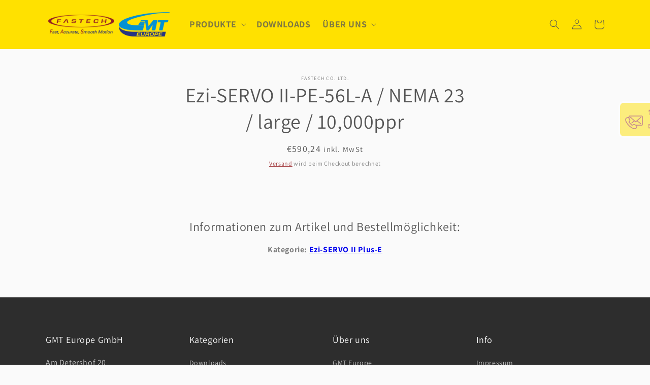

--- FILE ---
content_type: text/html; charset=utf-8
request_url: https://fastech-motions.de/products/ezi-servo-ii-pe-56l-a-nema-23-large-10-000ppr
body_size: 20748
content:
<!doctype html>
<html class="no-js" lang="de">
  <head>
    <meta charset="utf-8">
    <meta http-equiv="X-UA-Compatible" content="IE=edge">
    <meta name="viewport" content="width=device-width,initial-scale=1">
    <meta name="theme-color" content="">
    <link rel="canonical" href="https://fastech-motions.de/products/ezi-servo-ii-pe-56l-a-nema-23-large-10-000ppr">
    <link rel="preconnect" href="https://cdn.shopify.com" crossorigin><link rel="icon" type="image/png" href="//fastech-motions.de/cdn/shop/files/500_500_q.png?crop=center&height=32&v=1679316976&width=32"><link rel="preconnect" href="https://fonts.shopifycdn.com" crossorigin><title>
      Ezi-SERVO II-PE-56L-A / NEMA 23 / large / 10,000ppr
 &ndash; FASTECH Technology</title>

    

    

<meta property="og:site_name" content="FASTECH Technology">
<meta property="og:url" content="https://fastech-motions.de/products/ezi-servo-ii-pe-56l-a-nema-23-large-10-000ppr">
<meta property="og:title" content="Ezi-SERVO II-PE-56L-A / NEMA 23 / large / 10,000ppr">
<meta property="og:type" content="product">
<meta property="og:description" content="Hochauflösende Closed- und Open Loop Schrittmotoren mit integriertem Encoder und Controller von FASTECH bieten eine präzise und leistungsstarke Bewegungssteuerung in der Automatisierungstechnik, Robotik und vielen anderen Anwendungen."><meta property="og:image" content="http://fastech-motions.de/cdn/shop/files/Ezi-SERVO_Plus-R_49a6582d-8d62-4a9f-a5e3-c95c66139761.png?v=1681308942">
  <meta property="og:image:secure_url" content="https://fastech-motions.de/cdn/shop/files/Ezi-SERVO_Plus-R_49a6582d-8d62-4a9f-a5e3-c95c66139761.png?v=1681308942">
  <meta property="og:image:width" content="820">
  <meta property="og:image:height" content="500"><meta property="og:price:amount" content="496,00">
  <meta property="og:price:currency" content="EUR"><meta name="twitter:card" content="summary_large_image">
<meta name="twitter:title" content="Ezi-SERVO II-PE-56L-A / NEMA 23 / large / 10,000ppr">
<meta name="twitter:description" content="Hochauflösende Closed- und Open Loop Schrittmotoren mit integriertem Encoder und Controller von FASTECH bieten eine präzise und leistungsstarke Bewegungssteuerung in der Automatisierungstechnik, Robotik und vielen anderen Anwendungen.">


    <script src="//fastech-motions.de/cdn/shop/t/2/assets/global.js?v=84971945232125953331684313993" defer="defer"></script>
    <script>window.performance && window.performance.mark && window.performance.mark('shopify.content_for_header.start');</script><meta id="shopify-digital-wallet" name="shopify-digital-wallet" content="/71350812984/digital_wallets/dialog">
<meta name="shopify-checkout-api-token" content="fbe540f84e52240547ba300b5a91b53d">
<meta id="in-context-paypal-metadata" data-shop-id="71350812984" data-venmo-supported="false" data-environment="production" data-locale="de_DE" data-paypal-v4="true" data-currency="EUR">
<link rel="alternate" type="application/json+oembed" href="https://fastech-motions.de/products/ezi-servo-ii-pe-56l-a-nema-23-large-10-000ppr.oembed">
<script async="async" src="/checkouts/internal/preloads.js?locale=de-DE"></script>
<script id="shopify-features" type="application/json">{"accessToken":"fbe540f84e52240547ba300b5a91b53d","betas":["rich-media-storefront-analytics"],"domain":"fastech-motions.de","predictiveSearch":true,"shopId":71350812984,"locale":"de"}</script>
<script>var Shopify = Shopify || {};
Shopify.shop = "fastech-motions.myshopify.com";
Shopify.locale = "de";
Shopify.currency = {"active":"EUR","rate":"1.0"};
Shopify.country = "DE";
Shopify.theme = {"name":"Kopie von Dawn","id":149315125587,"schema_name":"Dawn","schema_version":"7.0.1","theme_store_id":887,"role":"main"};
Shopify.theme.handle = "null";
Shopify.theme.style = {"id":null,"handle":null};
Shopify.cdnHost = "fastech-motions.de/cdn";
Shopify.routes = Shopify.routes || {};
Shopify.routes.root = "/";</script>
<script type="module">!function(o){(o.Shopify=o.Shopify||{}).modules=!0}(window);</script>
<script>!function(o){function n(){var o=[];function n(){o.push(Array.prototype.slice.apply(arguments))}return n.q=o,n}var t=o.Shopify=o.Shopify||{};t.loadFeatures=n(),t.autoloadFeatures=n()}(window);</script>
<script id="shop-js-analytics" type="application/json">{"pageType":"product"}</script>
<script defer="defer" async type="module" src="//fastech-motions.de/cdn/shopifycloud/shop-js/modules/v2/client.init-shop-cart-sync_e98Ab_XN.de.esm.js"></script>
<script defer="defer" async type="module" src="//fastech-motions.de/cdn/shopifycloud/shop-js/modules/v2/chunk.common_Pcw9EP95.esm.js"></script>
<script defer="defer" async type="module" src="//fastech-motions.de/cdn/shopifycloud/shop-js/modules/v2/chunk.modal_CzmY4ZhL.esm.js"></script>
<script type="module">
  await import("//fastech-motions.de/cdn/shopifycloud/shop-js/modules/v2/client.init-shop-cart-sync_e98Ab_XN.de.esm.js");
await import("//fastech-motions.de/cdn/shopifycloud/shop-js/modules/v2/chunk.common_Pcw9EP95.esm.js");
await import("//fastech-motions.de/cdn/shopifycloud/shop-js/modules/v2/chunk.modal_CzmY4ZhL.esm.js");

  window.Shopify.SignInWithShop?.initShopCartSync?.({"fedCMEnabled":true,"windoidEnabled":true});

</script>
<script id="__st">var __st={"a":71350812984,"offset":3600,"reqid":"cea284ca-7896-49c0-ba8b-eb25c827314f-1769286884","pageurl":"fastech-motions.de\/products\/ezi-servo-ii-pe-56l-a-nema-23-large-10-000ppr","u":"d1bcb5906156","p":"product","rtyp":"product","rid":8374996271443};</script>
<script>window.ShopifyPaypalV4VisibilityTracking = true;</script>
<script id="form-persister">!function(){'use strict';const t='contact',e='new_comment',n=[[t,t],['blogs',e],['comments',e],[t,'customer']],o='password',r='form_key',c=['recaptcha-v3-token','g-recaptcha-response','h-captcha-response',o],s=()=>{try{return window.sessionStorage}catch{return}},i='__shopify_v',u=t=>t.elements[r],a=function(){const t=[...n].map((([t,e])=>`form[action*='/${t}']:not([data-nocaptcha='true']) input[name='form_type'][value='${e}']`)).join(',');var e;return e=t,()=>e?[...document.querySelectorAll(e)].map((t=>t.form)):[]}();function m(t){const e=u(t);a().includes(t)&&(!e||!e.value)&&function(t){try{if(!s())return;!function(t){const e=s();if(!e)return;const n=u(t);if(!n)return;const o=n.value;o&&e.removeItem(o)}(t);const e=Array.from(Array(32),(()=>Math.random().toString(36)[2])).join('');!function(t,e){u(t)||t.append(Object.assign(document.createElement('input'),{type:'hidden',name:r})),t.elements[r].value=e}(t,e),function(t,e){const n=s();if(!n)return;const r=[...t.querySelectorAll(`input[type='${o}']`)].map((({name:t})=>t)),u=[...c,...r],a={};for(const[o,c]of new FormData(t).entries())u.includes(o)||(a[o]=c);n.setItem(e,JSON.stringify({[i]:1,action:t.action,data:a}))}(t,e)}catch(e){console.error('failed to persist form',e)}}(t)}const f=t=>{if('true'===t.dataset.persistBound)return;const e=function(t,e){const n=function(t){return'function'==typeof t.submit?t.submit:HTMLFormElement.prototype.submit}(t).bind(t);return function(){let t;return()=>{t||(t=!0,(()=>{try{e(),n()}catch(t){(t=>{console.error('form submit failed',t)})(t)}})(),setTimeout((()=>t=!1),250))}}()}(t,(()=>{m(t)}));!function(t,e){if('function'==typeof t.submit&&'function'==typeof e)try{t.submit=e}catch{}}(t,e),t.addEventListener('submit',(t=>{t.preventDefault(),e()})),t.dataset.persistBound='true'};!function(){function t(t){const e=(t=>{const e=t.target;return e instanceof HTMLFormElement?e:e&&e.form})(t);e&&m(e)}document.addEventListener('submit',t),document.addEventListener('DOMContentLoaded',(()=>{const e=a();for(const t of e)f(t);var n;n=document.body,new window.MutationObserver((t=>{for(const e of t)if('childList'===e.type&&e.addedNodes.length)for(const t of e.addedNodes)1===t.nodeType&&'FORM'===t.tagName&&a().includes(t)&&f(t)})).observe(n,{childList:!0,subtree:!0,attributes:!1}),document.removeEventListener('submit',t)}))}()}();</script>
<script integrity="sha256-4kQ18oKyAcykRKYeNunJcIwy7WH5gtpwJnB7kiuLZ1E=" data-source-attribution="shopify.loadfeatures" defer="defer" src="//fastech-motions.de/cdn/shopifycloud/storefront/assets/storefront/load_feature-a0a9edcb.js" crossorigin="anonymous"></script>
<script data-source-attribution="shopify.dynamic_checkout.dynamic.init">var Shopify=Shopify||{};Shopify.PaymentButton=Shopify.PaymentButton||{isStorefrontPortableWallets:!0,init:function(){window.Shopify.PaymentButton.init=function(){};var t=document.createElement("script");t.src="https://fastech-motions.de/cdn/shopifycloud/portable-wallets/latest/portable-wallets.de.js",t.type="module",document.head.appendChild(t)}};
</script>
<script data-source-attribution="shopify.dynamic_checkout.buyer_consent">
  function portableWalletsHideBuyerConsent(e){var t=document.getElementById("shopify-buyer-consent"),n=document.getElementById("shopify-subscription-policy-button");t&&n&&(t.classList.add("hidden"),t.setAttribute("aria-hidden","true"),n.removeEventListener("click",e))}function portableWalletsShowBuyerConsent(e){var t=document.getElementById("shopify-buyer-consent"),n=document.getElementById("shopify-subscription-policy-button");t&&n&&(t.classList.remove("hidden"),t.removeAttribute("aria-hidden"),n.addEventListener("click",e))}window.Shopify?.PaymentButton&&(window.Shopify.PaymentButton.hideBuyerConsent=portableWalletsHideBuyerConsent,window.Shopify.PaymentButton.showBuyerConsent=portableWalletsShowBuyerConsent);
</script>
<script data-source-attribution="shopify.dynamic_checkout.cart.bootstrap">document.addEventListener("DOMContentLoaded",(function(){function t(){return document.querySelector("shopify-accelerated-checkout-cart, shopify-accelerated-checkout")}if(t())Shopify.PaymentButton.init();else{new MutationObserver((function(e,n){t()&&(Shopify.PaymentButton.init(),n.disconnect())})).observe(document.body,{childList:!0,subtree:!0})}}));
</script>
<script id='scb4127' type='text/javascript' async='' src='https://fastech-motions.de/cdn/shopifycloud/privacy-banner/storefront-banner.js'></script><link id="shopify-accelerated-checkout-styles" rel="stylesheet" media="screen" href="https://fastech-motions.de/cdn/shopifycloud/portable-wallets/latest/accelerated-checkout-backwards-compat.css" crossorigin="anonymous">
<style id="shopify-accelerated-checkout-cart">
        #shopify-buyer-consent {
  margin-top: 1em;
  display: inline-block;
  width: 100%;
}

#shopify-buyer-consent.hidden {
  display: none;
}

#shopify-subscription-policy-button {
  background: none;
  border: none;
  padding: 0;
  text-decoration: underline;
  font-size: inherit;
  cursor: pointer;
}

#shopify-subscription-policy-button::before {
  box-shadow: none;
}

      </style>
<script id="sections-script" data-sections="header,footer" defer="defer" src="//fastech-motions.de/cdn/shop/t/2/compiled_assets/scripts.js?v=2767"></script>
<script>window.performance && window.performance.mark && window.performance.mark('shopify.content_for_header.end');</script>

    <!--<script src="https://cloud.ccm19.de/app.js?apiKey=cfc06e92132a0982beddffb474f6c66012c3ab5f7d804cb1&amp;domain=64183cc617b3907275087262" referrerpolicy="origin"></script>-->

    <style data-shopify>
      @font-face {
  font-family: Assistant;
  font-weight: 400;
  font-style: normal;
  font-display: swap;
  src: url("//fastech-motions.de/cdn/fonts/assistant/assistant_n4.9120912a469cad1cc292572851508ca49d12e768.woff2") format("woff2"),
       url("//fastech-motions.de/cdn/fonts/assistant/assistant_n4.6e9875ce64e0fefcd3f4446b7ec9036b3ddd2985.woff") format("woff");
}

      @font-face {
  font-family: Assistant;
  font-weight: 700;
  font-style: normal;
  font-display: swap;
  src: url("//fastech-motions.de/cdn/fonts/assistant/assistant_n7.bf44452348ec8b8efa3aa3068825305886b1c83c.woff2") format("woff2"),
       url("//fastech-motions.de/cdn/fonts/assistant/assistant_n7.0c887fee83f6b3bda822f1150b912c72da0f7b64.woff") format("woff");
}

      
      
      @font-face {
  font-family: Assistant;
  font-weight: 400;
  font-style: normal;
  font-display: swap;
  src: url("//fastech-motions.de/cdn/fonts/assistant/assistant_n4.9120912a469cad1cc292572851508ca49d12e768.woff2") format("woff2"),
       url("//fastech-motions.de/cdn/fonts/assistant/assistant_n4.6e9875ce64e0fefcd3f4446b7ec9036b3ddd2985.woff") format("woff");
}


      :root {
        --font-body-family: Assistant, sans-serif;
        --font-body-style: normal;
        --font-body-weight: 400;
        --font-body-weight-bold: 700;

        --font-heading-family: Assistant, sans-serif;
        --font-heading-style: normal;
        --font-heading-weight: 400;

        --font-body-scale: 1.0;
        --font-heading-scale: 1.0;

        --color-base-text: 85, 85, 85;
        --color-shadow: 85, 85, 85;
        --color-base-background-1: 250, 250, 250;
        --color-base-background-2: 255, 225, 0;
        --color-base-solid-button-labels: 250, 250, 250;
        --color-base-outline-button-labels: 149, 30, 35;
        --color-base-accent-1: 149, 30, 35;
        --color-base-accent-2: 45, 45, 45;
        --payment-terms-background-color: #fafafa;

        --gradient-base-background-1: #fafafa;
        --gradient-base-background-2: #ffe100;
        --gradient-base-accent-1: #951e23;
        --gradient-base-accent-2: #2d2d2d;

        --media-padding: px;
        --media-border-opacity: 0.05;
        --media-border-width: 1px;
        --media-radius: 0px;
        --media-shadow-opacity: 0.0;
        --media-shadow-horizontal-offset: 0px;
        --media-shadow-vertical-offset: 4px;
        --media-shadow-blur-radius: 5px;
        --media-shadow-visible: 0;

        --page-width: 120rem;
        --page-width-margin: 0rem;

        --product-card-image-padding: 0.0rem;
        --product-card-corner-radius: 0.0rem;
        --product-card-text-alignment: left;
        --product-card-border-width: 0.0rem;
        --product-card-border-opacity: 0.1;
        --product-card-shadow-opacity: 0.0;
        --product-card-shadow-visible: 0;
        --product-card-shadow-horizontal-offset: 0.0rem;
        --product-card-shadow-vertical-offset: 0.4rem;
        --product-card-shadow-blur-radius: 0.5rem;

        --collection-card-image-padding: 1.0rem;
        --collection-card-corner-radius: 0.0rem;
        --collection-card-text-alignment: left;
        --collection-card-border-width: 0.0rem;
        --collection-card-border-opacity: 0.1;
        --collection-card-shadow-opacity: 0.0;
        --collection-card-shadow-visible: 0;
        --collection-card-shadow-horizontal-offset: 0.0rem;
        --collection-card-shadow-vertical-offset: 0.4rem;
        --collection-card-shadow-blur-radius: 0.5rem;

        --blog-card-image-padding: 0.0rem;
        --blog-card-corner-radius: 0.0rem;
        --blog-card-text-alignment: left;
        --blog-card-border-width: 0.0rem;
        --blog-card-border-opacity: 0.1;
        --blog-card-shadow-opacity: 0.0;
        --blog-card-shadow-visible: 0;
        --blog-card-shadow-horizontal-offset: 0.0rem;
        --blog-card-shadow-vertical-offset: 0.4rem;
        --blog-card-shadow-blur-radius: 0.5rem;

        --badge-corner-radius: 4.0rem;

        --popup-border-width: 1px;
        --popup-border-opacity: 0.1;
        --popup-corner-radius: 0px;
        --popup-shadow-opacity: 0.0;
        --popup-shadow-horizontal-offset: 0px;
        --popup-shadow-vertical-offset: 4px;
        --popup-shadow-blur-radius: 5px;

        --drawer-border-width: 1px;
        --drawer-border-opacity: 0.1;
        --drawer-shadow-opacity: 0.0;
        --drawer-shadow-horizontal-offset: 0px;
        --drawer-shadow-vertical-offset: 4px;
        --drawer-shadow-blur-radius: 5px;

        --spacing-sections-desktop: 0px;
        --spacing-sections-mobile: 0px;

        --grid-desktop-vertical-spacing: 8px;
        --grid-desktop-horizontal-spacing: 8px;
        --grid-mobile-vertical-spacing: 4px;
        --grid-mobile-horizontal-spacing: 4px;

        --text-boxes-border-opacity: 0.1;
        --text-boxes-border-width: 0px;
        --text-boxes-radius: 0px;
        --text-boxes-shadow-opacity: 0.0;
        --text-boxes-shadow-visible: 0;
        --text-boxes-shadow-horizontal-offset: 0px;
        --text-boxes-shadow-vertical-offset: 4px;
        --text-boxes-shadow-blur-radius: 5px;

        --buttons-radius: 0px;
        --buttons-radius-outset: 0px;
        --buttons-border-width: 1px;
        --buttons-border-opacity: 1.0;
        --buttons-shadow-opacity: 0.0;
        --buttons-shadow-visible: 0;
        --buttons-shadow-horizontal-offset: 0px;
        --buttons-shadow-vertical-offset: 4px;
        --buttons-shadow-blur-radius: 5px;
        --buttons-border-offset: 0px;

        --inputs-radius: 0px;
        --inputs-border-width: 1px;
        --inputs-border-opacity: 0.55;
        --inputs-shadow-opacity: 0.0;
        --inputs-shadow-horizontal-offset: 0px;
        --inputs-margin-offset: 0px;
        --inputs-shadow-vertical-offset: 4px;
        --inputs-shadow-blur-radius: 5px;
        --inputs-radius-outset: 0px;

        --variant-pills-radius: 40px;
        --variant-pills-border-width: 1px;
        --variant-pills-border-opacity: 0.55;
        --variant-pills-shadow-opacity: 0.0;
        --variant-pills-shadow-horizontal-offset: 0px;
        --variant-pills-shadow-vertical-offset: 4px;
        --variant-pills-shadow-blur-radius: 5px;
      }

      *,
      *::before,
      *::after {
        box-sizing: inherit;
      }

      html {
        box-sizing: border-box;
        font-size: calc(var(--font-body-scale) * 62.5%);
        height: 100%;
      }

      body {
        display: grid;
        grid-template-rows: auto auto 1fr auto;
        grid-template-columns: 100%;
        min-height: 100%;
        margin: 0;
        font-size: 1.5rem;
        letter-spacing: 0.06rem;
        line-height: calc(1 + 0.8 / var(--font-body-scale));
        font-family: var(--font-body-family);
        font-style: var(--font-body-style);
        font-weight: var(--font-body-weight);
      }

      #contactButton:hover{
        opacity:1.0;
      }
      
      #contactButton{
        opacity:0.5;
      }
      
      @media screen and (min-width: 750px) {
        body {
          font-size: 1.6rem;
        }
      }
    </style>

    <link href="//fastech-motions.de/cdn/shop/t/2/assets/base.css?v=22983925890362723681684313993" rel="stylesheet" type="text/css" media="all" />
    <link href="//fastech-motions.de/cdn/shop/t/2/assets/base-edit.css?v=122199765735801175941684313993" rel="stylesheet" type="text/css" media="all" />
    <link href="//fastech-motions.de/cdn/shop/t/2/assets/partNumbering.css?v=22887593576338926031684313993" rel="stylesheet" type="text/css" media="all" />
    <link href="//fastech-motions.de/cdn/shop/t/2/assets/productTable.css?v=46210209622638128921684313993" rel="stylesheet" type="text/css" media="all" />
    <link href="//fastech-motions.de/cdn/shop/t/2/assets/productSpec.css?v=127110020497461043751684313993" rel="stylesheet" type="text/css" media="all" />
<link rel="preload" as="font" href="//fastech-motions.de/cdn/fonts/assistant/assistant_n4.9120912a469cad1cc292572851508ca49d12e768.woff2" type="font/woff2" crossorigin><link rel="preload" as="font" href="//fastech-motions.de/cdn/fonts/assistant/assistant_n4.9120912a469cad1cc292572851508ca49d12e768.woff2" type="font/woff2" crossorigin><link rel="stylesheet" href="//fastech-motions.de/cdn/shop/t/2/assets/component-predictive-search.css?v=83512081251802922551684313993" media="print" onload="this.media='all'"><script>document.documentElement.className = document.documentElement.className.replace('no-js', 'js');
    if (Shopify.designMode) {
      document.documentElement.classList.add('shopify-design-mode');
    }
    </script>
  <link href="https://monorail-edge.shopifysvc.com" rel="dns-prefetch">
<script>(function(){if ("sendBeacon" in navigator && "performance" in window) {try {var session_token_from_headers = performance.getEntriesByType('navigation')[0].serverTiming.find(x => x.name == '_s').description;} catch {var session_token_from_headers = undefined;}var session_cookie_matches = document.cookie.match(/_shopify_s=([^;]*)/);var session_token_from_cookie = session_cookie_matches && session_cookie_matches.length === 2 ? session_cookie_matches[1] : "";var session_token = session_token_from_headers || session_token_from_cookie || "";function handle_abandonment_event(e) {var entries = performance.getEntries().filter(function(entry) {return /monorail-edge.shopifysvc.com/.test(entry.name);});if (!window.abandonment_tracked && entries.length === 0) {window.abandonment_tracked = true;var currentMs = Date.now();var navigation_start = performance.timing.navigationStart;var payload = {shop_id: 71350812984,url: window.location.href,navigation_start,duration: currentMs - navigation_start,session_token,page_type: "product"};window.navigator.sendBeacon("https://monorail-edge.shopifysvc.com/v1/produce", JSON.stringify({schema_id: "online_store_buyer_site_abandonment/1.1",payload: payload,metadata: {event_created_at_ms: currentMs,event_sent_at_ms: currentMs}}));}}window.addEventListener('pagehide', handle_abandonment_event);}}());</script>
<script id="web-pixels-manager-setup">(function e(e,d,r,n,o){if(void 0===o&&(o={}),!Boolean(null===(a=null===(i=window.Shopify)||void 0===i?void 0:i.analytics)||void 0===a?void 0:a.replayQueue)){var i,a;window.Shopify=window.Shopify||{};var t=window.Shopify;t.analytics=t.analytics||{};var s=t.analytics;s.replayQueue=[],s.publish=function(e,d,r){return s.replayQueue.push([e,d,r]),!0};try{self.performance.mark("wpm:start")}catch(e){}var l=function(){var e={modern:/Edge?\/(1{2}[4-9]|1[2-9]\d|[2-9]\d{2}|\d{4,})\.\d+(\.\d+|)|Firefox\/(1{2}[4-9]|1[2-9]\d|[2-9]\d{2}|\d{4,})\.\d+(\.\d+|)|Chrom(ium|e)\/(9{2}|\d{3,})\.\d+(\.\d+|)|(Maci|X1{2}).+ Version\/(15\.\d+|(1[6-9]|[2-9]\d|\d{3,})\.\d+)([,.]\d+|)( \(\w+\)|)( Mobile\/\w+|) Safari\/|Chrome.+OPR\/(9{2}|\d{3,})\.\d+\.\d+|(CPU[ +]OS|iPhone[ +]OS|CPU[ +]iPhone|CPU IPhone OS|CPU iPad OS)[ +]+(15[._]\d+|(1[6-9]|[2-9]\d|\d{3,})[._]\d+)([._]\d+|)|Android:?[ /-](13[3-9]|1[4-9]\d|[2-9]\d{2}|\d{4,})(\.\d+|)(\.\d+|)|Android.+Firefox\/(13[5-9]|1[4-9]\d|[2-9]\d{2}|\d{4,})\.\d+(\.\d+|)|Android.+Chrom(ium|e)\/(13[3-9]|1[4-9]\d|[2-9]\d{2}|\d{4,})\.\d+(\.\d+|)|SamsungBrowser\/([2-9]\d|\d{3,})\.\d+/,legacy:/Edge?\/(1[6-9]|[2-9]\d|\d{3,})\.\d+(\.\d+|)|Firefox\/(5[4-9]|[6-9]\d|\d{3,})\.\d+(\.\d+|)|Chrom(ium|e)\/(5[1-9]|[6-9]\d|\d{3,})\.\d+(\.\d+|)([\d.]+$|.*Safari\/(?![\d.]+ Edge\/[\d.]+$))|(Maci|X1{2}).+ Version\/(10\.\d+|(1[1-9]|[2-9]\d|\d{3,})\.\d+)([,.]\d+|)( \(\w+\)|)( Mobile\/\w+|) Safari\/|Chrome.+OPR\/(3[89]|[4-9]\d|\d{3,})\.\d+\.\d+|(CPU[ +]OS|iPhone[ +]OS|CPU[ +]iPhone|CPU IPhone OS|CPU iPad OS)[ +]+(10[._]\d+|(1[1-9]|[2-9]\d|\d{3,})[._]\d+)([._]\d+|)|Android:?[ /-](13[3-9]|1[4-9]\d|[2-9]\d{2}|\d{4,})(\.\d+|)(\.\d+|)|Mobile Safari.+OPR\/([89]\d|\d{3,})\.\d+\.\d+|Android.+Firefox\/(13[5-9]|1[4-9]\d|[2-9]\d{2}|\d{4,})\.\d+(\.\d+|)|Android.+Chrom(ium|e)\/(13[3-9]|1[4-9]\d|[2-9]\d{2}|\d{4,})\.\d+(\.\d+|)|Android.+(UC? ?Browser|UCWEB|U3)[ /]?(15\.([5-9]|\d{2,})|(1[6-9]|[2-9]\d|\d{3,})\.\d+)\.\d+|SamsungBrowser\/(5\.\d+|([6-9]|\d{2,})\.\d+)|Android.+MQ{2}Browser\/(14(\.(9|\d{2,})|)|(1[5-9]|[2-9]\d|\d{3,})(\.\d+|))(\.\d+|)|K[Aa][Ii]OS\/(3\.\d+|([4-9]|\d{2,})\.\d+)(\.\d+|)/},d=e.modern,r=e.legacy,n=navigator.userAgent;return n.match(d)?"modern":n.match(r)?"legacy":"unknown"}(),u="modern"===l?"modern":"legacy",c=(null!=n?n:{modern:"",legacy:""})[u],f=function(e){return[e.baseUrl,"/wpm","/b",e.hashVersion,"modern"===e.buildTarget?"m":"l",".js"].join("")}({baseUrl:d,hashVersion:r,buildTarget:u}),m=function(e){var d=e.version,r=e.bundleTarget,n=e.surface,o=e.pageUrl,i=e.monorailEndpoint;return{emit:function(e){var a=e.status,t=e.errorMsg,s=(new Date).getTime(),l=JSON.stringify({metadata:{event_sent_at_ms:s},events:[{schema_id:"web_pixels_manager_load/3.1",payload:{version:d,bundle_target:r,page_url:o,status:a,surface:n,error_msg:t},metadata:{event_created_at_ms:s}}]});if(!i)return console&&console.warn&&console.warn("[Web Pixels Manager] No Monorail endpoint provided, skipping logging."),!1;try{return self.navigator.sendBeacon.bind(self.navigator)(i,l)}catch(e){}var u=new XMLHttpRequest;try{return u.open("POST",i,!0),u.setRequestHeader("Content-Type","text/plain"),u.send(l),!0}catch(e){return console&&console.warn&&console.warn("[Web Pixels Manager] Got an unhandled error while logging to Monorail."),!1}}}}({version:r,bundleTarget:l,surface:e.surface,pageUrl:self.location.href,monorailEndpoint:e.monorailEndpoint});try{o.browserTarget=l,function(e){var d=e.src,r=e.async,n=void 0===r||r,o=e.onload,i=e.onerror,a=e.sri,t=e.scriptDataAttributes,s=void 0===t?{}:t,l=document.createElement("script"),u=document.querySelector("head"),c=document.querySelector("body");if(l.async=n,l.src=d,a&&(l.integrity=a,l.crossOrigin="anonymous"),s)for(var f in s)if(Object.prototype.hasOwnProperty.call(s,f))try{l.dataset[f]=s[f]}catch(e){}if(o&&l.addEventListener("load",o),i&&l.addEventListener("error",i),u)u.appendChild(l);else{if(!c)throw new Error("Did not find a head or body element to append the script");c.appendChild(l)}}({src:f,async:!0,onload:function(){if(!function(){var e,d;return Boolean(null===(d=null===(e=window.Shopify)||void 0===e?void 0:e.analytics)||void 0===d?void 0:d.initialized)}()){var d=window.webPixelsManager.init(e)||void 0;if(d){var r=window.Shopify.analytics;r.replayQueue.forEach((function(e){var r=e[0],n=e[1],o=e[2];d.publishCustomEvent(r,n,o)})),r.replayQueue=[],r.publish=d.publishCustomEvent,r.visitor=d.visitor,r.initialized=!0}}},onerror:function(){return m.emit({status:"failed",errorMsg:"".concat(f," has failed to load")})},sri:function(e){var d=/^sha384-[A-Za-z0-9+/=]+$/;return"string"==typeof e&&d.test(e)}(c)?c:"",scriptDataAttributes:o}),m.emit({status:"loading"})}catch(e){m.emit({status:"failed",errorMsg:(null==e?void 0:e.message)||"Unknown error"})}}})({shopId: 71350812984,storefrontBaseUrl: "https://fastech-motions.de",extensionsBaseUrl: "https://extensions.shopifycdn.com/cdn/shopifycloud/web-pixels-manager",monorailEndpoint: "https://monorail-edge.shopifysvc.com/unstable/produce_batch",surface: "storefront-renderer",enabledBetaFlags: ["2dca8a86"],webPixelsConfigList: [{"id":"963019091","configuration":"{\"config\":\"{\\\"pixel_id\\\":\\\"G-Z5GQ62C4B0\\\",\\\"google_tag_ids\\\":[\\\"G-Z5GQ62C4B0\\\"],\\\"gtag_events\\\":[{\\\"type\\\":\\\"search\\\",\\\"action_label\\\":\\\"G-Z5GQ62C4B0\\\"},{\\\"type\\\":\\\"begin_checkout\\\",\\\"action_label\\\":\\\"G-Z5GQ62C4B0\\\"},{\\\"type\\\":\\\"view_item\\\",\\\"action_label\\\":\\\"G-Z5GQ62C4B0\\\"},{\\\"type\\\":\\\"purchase\\\",\\\"action_label\\\":\\\"G-Z5GQ62C4B0\\\"},{\\\"type\\\":\\\"page_view\\\",\\\"action_label\\\":\\\"G-Z5GQ62C4B0\\\"},{\\\"type\\\":\\\"add_payment_info\\\",\\\"action_label\\\":\\\"G-Z5GQ62C4B0\\\"},{\\\"type\\\":\\\"add_to_cart\\\",\\\"action_label\\\":\\\"G-Z5GQ62C4B0\\\"}],\\\"enable_monitoring_mode\\\":false}\"}","eventPayloadVersion":"v1","runtimeContext":"OPEN","scriptVersion":"b2a88bafab3e21179ed38636efcd8a93","type":"APP","apiClientId":1780363,"privacyPurposes":[],"dataSharingAdjustments":{"protectedCustomerApprovalScopes":["read_customer_address","read_customer_email","read_customer_name","read_customer_personal_data","read_customer_phone"]}},{"id":"shopify-app-pixel","configuration":"{}","eventPayloadVersion":"v1","runtimeContext":"STRICT","scriptVersion":"0450","apiClientId":"shopify-pixel","type":"APP","privacyPurposes":["ANALYTICS","MARKETING"]},{"id":"shopify-custom-pixel","eventPayloadVersion":"v1","runtimeContext":"LAX","scriptVersion":"0450","apiClientId":"shopify-pixel","type":"CUSTOM","privacyPurposes":["ANALYTICS","MARKETING"]}],isMerchantRequest: false,initData: {"shop":{"name":"FASTECH Technology","paymentSettings":{"currencyCode":"EUR"},"myshopifyDomain":"fastech-motions.myshopify.com","countryCode":"DE","storefrontUrl":"https:\/\/fastech-motions.de"},"customer":null,"cart":null,"checkout":null,"productVariants":[{"price":{"amount":496.0,"currencyCode":"EUR"},"product":{"title":"Ezi-SERVO II-PE-56L-A \/ NEMA 23 \/ large \/ 10,000ppr","vendor":"Fastech Co. Ltd.","id":"8374996271443","untranslatedTitle":"Ezi-SERVO II-PE-56L-A \/ NEMA 23 \/ large \/ 10,000ppr","url":"\/products\/ezi-servo-ii-pe-56l-a-nema-23-large-10-000ppr","type":""},"id":"46522131972435","image":null,"sku":"53201010065","title":"Default Title","untranslatedTitle":"Default Title"}],"purchasingCompany":null},},"https://fastech-motions.de/cdn","fcfee988w5aeb613cpc8e4bc33m6693e112",{"modern":"","legacy":""},{"shopId":"71350812984","storefrontBaseUrl":"https:\/\/fastech-motions.de","extensionBaseUrl":"https:\/\/extensions.shopifycdn.com\/cdn\/shopifycloud\/web-pixels-manager","surface":"storefront-renderer","enabledBetaFlags":"[\"2dca8a86\"]","isMerchantRequest":"false","hashVersion":"fcfee988w5aeb613cpc8e4bc33m6693e112","publish":"custom","events":"[[\"page_viewed\",{}],[\"product_viewed\",{\"productVariant\":{\"price\":{\"amount\":496.0,\"currencyCode\":\"EUR\"},\"product\":{\"title\":\"Ezi-SERVO II-PE-56L-A \/ NEMA 23 \/ large \/ 10,000ppr\",\"vendor\":\"Fastech Co. Ltd.\",\"id\":\"8374996271443\",\"untranslatedTitle\":\"Ezi-SERVO II-PE-56L-A \/ NEMA 23 \/ large \/ 10,000ppr\",\"url\":\"\/products\/ezi-servo-ii-pe-56l-a-nema-23-large-10-000ppr\",\"type\":\"\"},\"id\":\"46522131972435\",\"image\":null,\"sku\":\"53201010065\",\"title\":\"Default Title\",\"untranslatedTitle\":\"Default Title\"}}]]"});</script><script>
  window.ShopifyAnalytics = window.ShopifyAnalytics || {};
  window.ShopifyAnalytics.meta = window.ShopifyAnalytics.meta || {};
  window.ShopifyAnalytics.meta.currency = 'EUR';
  var meta = {"product":{"id":8374996271443,"gid":"gid:\/\/shopify\/Product\/8374996271443","vendor":"Fastech Co. Ltd.","type":"","handle":"ezi-servo-ii-pe-56l-a-nema-23-large-10-000ppr","variants":[{"id":46522131972435,"price":49600,"name":"Ezi-SERVO II-PE-56L-A \/ NEMA 23 \/ large \/ 10,000ppr","public_title":null,"sku":"53201010065"}],"remote":false},"page":{"pageType":"product","resourceType":"product","resourceId":8374996271443,"requestId":"cea284ca-7896-49c0-ba8b-eb25c827314f-1769286884"}};
  for (var attr in meta) {
    window.ShopifyAnalytics.meta[attr] = meta[attr];
  }
</script>
<script class="analytics">
  (function () {
    var customDocumentWrite = function(content) {
      var jquery = null;

      if (window.jQuery) {
        jquery = window.jQuery;
      } else if (window.Checkout && window.Checkout.$) {
        jquery = window.Checkout.$;
      }

      if (jquery) {
        jquery('body').append(content);
      }
    };

    var hasLoggedConversion = function(token) {
      if (token) {
        return document.cookie.indexOf('loggedConversion=' + token) !== -1;
      }
      return false;
    }

    var setCookieIfConversion = function(token) {
      if (token) {
        var twoMonthsFromNow = new Date(Date.now());
        twoMonthsFromNow.setMonth(twoMonthsFromNow.getMonth() + 2);

        document.cookie = 'loggedConversion=' + token + '; expires=' + twoMonthsFromNow;
      }
    }

    var trekkie = window.ShopifyAnalytics.lib = window.trekkie = window.trekkie || [];
    if (trekkie.integrations) {
      return;
    }
    trekkie.methods = [
      'identify',
      'page',
      'ready',
      'track',
      'trackForm',
      'trackLink'
    ];
    trekkie.factory = function(method) {
      return function() {
        var args = Array.prototype.slice.call(arguments);
        args.unshift(method);
        trekkie.push(args);
        return trekkie;
      };
    };
    for (var i = 0; i < trekkie.methods.length; i++) {
      var key = trekkie.methods[i];
      trekkie[key] = trekkie.factory(key);
    }
    trekkie.load = function(config) {
      trekkie.config = config || {};
      trekkie.config.initialDocumentCookie = document.cookie;
      var first = document.getElementsByTagName('script')[0];
      var script = document.createElement('script');
      script.type = 'text/javascript';
      script.onerror = function(e) {
        var scriptFallback = document.createElement('script');
        scriptFallback.type = 'text/javascript';
        scriptFallback.onerror = function(error) {
                var Monorail = {
      produce: function produce(monorailDomain, schemaId, payload) {
        var currentMs = new Date().getTime();
        var event = {
          schema_id: schemaId,
          payload: payload,
          metadata: {
            event_created_at_ms: currentMs,
            event_sent_at_ms: currentMs
          }
        };
        return Monorail.sendRequest("https://" + monorailDomain + "/v1/produce", JSON.stringify(event));
      },
      sendRequest: function sendRequest(endpointUrl, payload) {
        // Try the sendBeacon API
        if (window && window.navigator && typeof window.navigator.sendBeacon === 'function' && typeof window.Blob === 'function' && !Monorail.isIos12()) {
          var blobData = new window.Blob([payload], {
            type: 'text/plain'
          });

          if (window.navigator.sendBeacon(endpointUrl, blobData)) {
            return true;
          } // sendBeacon was not successful

        } // XHR beacon

        var xhr = new XMLHttpRequest();

        try {
          xhr.open('POST', endpointUrl);
          xhr.setRequestHeader('Content-Type', 'text/plain');
          xhr.send(payload);
        } catch (e) {
          console.log(e);
        }

        return false;
      },
      isIos12: function isIos12() {
        return window.navigator.userAgent.lastIndexOf('iPhone; CPU iPhone OS 12_') !== -1 || window.navigator.userAgent.lastIndexOf('iPad; CPU OS 12_') !== -1;
      }
    };
    Monorail.produce('monorail-edge.shopifysvc.com',
      'trekkie_storefront_load_errors/1.1',
      {shop_id: 71350812984,
      theme_id: 149315125587,
      app_name: "storefront",
      context_url: window.location.href,
      source_url: "//fastech-motions.de/cdn/s/trekkie.storefront.8d95595f799fbf7e1d32231b9a28fd43b70c67d3.min.js"});

        };
        scriptFallback.async = true;
        scriptFallback.src = '//fastech-motions.de/cdn/s/trekkie.storefront.8d95595f799fbf7e1d32231b9a28fd43b70c67d3.min.js';
        first.parentNode.insertBefore(scriptFallback, first);
      };
      script.async = true;
      script.src = '//fastech-motions.de/cdn/s/trekkie.storefront.8d95595f799fbf7e1d32231b9a28fd43b70c67d3.min.js';
      first.parentNode.insertBefore(script, first);
    };
    trekkie.load(
      {"Trekkie":{"appName":"storefront","development":false,"defaultAttributes":{"shopId":71350812984,"isMerchantRequest":null,"themeId":149315125587,"themeCityHash":"4548131456315440736","contentLanguage":"de","currency":"EUR","eventMetadataId":"eeb65c44-f21c-4c31-8c5b-0b3562ed7d2c"},"isServerSideCookieWritingEnabled":true,"monorailRegion":"shop_domain","enabledBetaFlags":["65f19447"]},"Session Attribution":{},"S2S":{"facebookCapiEnabled":false,"source":"trekkie-storefront-renderer","apiClientId":580111}}
    );

    var loaded = false;
    trekkie.ready(function() {
      if (loaded) return;
      loaded = true;

      window.ShopifyAnalytics.lib = window.trekkie;

      var originalDocumentWrite = document.write;
      document.write = customDocumentWrite;
      try { window.ShopifyAnalytics.merchantGoogleAnalytics.call(this); } catch(error) {};
      document.write = originalDocumentWrite;

      window.ShopifyAnalytics.lib.page(null,{"pageType":"product","resourceType":"product","resourceId":8374996271443,"requestId":"cea284ca-7896-49c0-ba8b-eb25c827314f-1769286884","shopifyEmitted":true});

      var match = window.location.pathname.match(/checkouts\/(.+)\/(thank_you|post_purchase)/)
      var token = match? match[1]: undefined;
      if (!hasLoggedConversion(token)) {
        setCookieIfConversion(token);
        window.ShopifyAnalytics.lib.track("Viewed Product",{"currency":"EUR","variantId":46522131972435,"productId":8374996271443,"productGid":"gid:\/\/shopify\/Product\/8374996271443","name":"Ezi-SERVO II-PE-56L-A \/ NEMA 23 \/ large \/ 10,000ppr","price":"496.00","sku":"53201010065","brand":"Fastech Co. Ltd.","variant":null,"category":"","nonInteraction":true,"remote":false},undefined,undefined,{"shopifyEmitted":true});
      window.ShopifyAnalytics.lib.track("monorail:\/\/trekkie_storefront_viewed_product\/1.1",{"currency":"EUR","variantId":46522131972435,"productId":8374996271443,"productGid":"gid:\/\/shopify\/Product\/8374996271443","name":"Ezi-SERVO II-PE-56L-A \/ NEMA 23 \/ large \/ 10,000ppr","price":"496.00","sku":"53201010065","brand":"Fastech Co. Ltd.","variant":null,"category":"","nonInteraction":true,"remote":false,"referer":"https:\/\/fastech-motions.de\/products\/ezi-servo-ii-pe-56l-a-nema-23-large-10-000ppr"});
      }
    });


        var eventsListenerScript = document.createElement('script');
        eventsListenerScript.async = true;
        eventsListenerScript.src = "//fastech-motions.de/cdn/shopifycloud/storefront/assets/shop_events_listener-3da45d37.js";
        document.getElementsByTagName('head')[0].appendChild(eventsListenerScript);

})();</script>
<script
  defer
  src="https://fastech-motions.de/cdn/shopifycloud/perf-kit/shopify-perf-kit-3.0.4.min.js"
  data-application="storefront-renderer"
  data-shop-id="71350812984"
  data-render-region="gcp-us-east1"
  data-page-type="product"
  data-theme-instance-id="149315125587"
  data-theme-name="Dawn"
  data-theme-version="7.0.1"
  data-monorail-region="shop_domain"
  data-resource-timing-sampling-rate="10"
  data-shs="true"
  data-shs-beacon="true"
  data-shs-export-with-fetch="true"
  data-shs-logs-sample-rate="1"
  data-shs-beacon-endpoint="https://fastech-motions.de/api/collect"
></script>
</head>

  <body class="gradient">
    <a class="skip-to-content-link button visually-hidden" href="#MainContent">
      Direkt zum Inhalt
    </a><div id="shopify-section-announcement-bar" class="shopify-section">
</div>
    <div id="shopify-section-header" class="shopify-section section-header"><link rel="stylesheet" href="//fastech-motions.de/cdn/shop/t/2/assets/component-list-menu.css?v=151968516119678728991684313993" media="print" onload="this.media='all'">
<link rel="stylesheet" href="//fastech-motions.de/cdn/shop/t/2/assets/component-search.css?v=96455689198851321781684313993" media="print" onload="this.media='all'">
<link rel="stylesheet" href="//fastech-motions.de/cdn/shop/t/2/assets/component-menu-drawer.css?v=182311192829367774911684313993" media="print" onload="this.media='all'">
<link rel="stylesheet" href="//fastech-motions.de/cdn/shop/t/2/assets/component-cart-notification.css?v=183358051719344305851684313993" media="print" onload="this.media='all'">
<link rel="stylesheet" href="//fastech-motions.de/cdn/shop/t/2/assets/component-cart-items.css?v=23917223812499722491684313993" media="print" onload="this.media='all'"><link rel="stylesheet" href="//fastech-motions.de/cdn/shop/t/2/assets/component-price.css?v=65402837579211014041684313993" media="print" onload="this.media='all'">
  <link rel="stylesheet" href="//fastech-motions.de/cdn/shop/t/2/assets/component-loading-overlay.css?v=167310470843593579841684313993" media="print" onload="this.media='all'"><link rel="stylesheet" href="//fastech-motions.de/cdn/shop/t/2/assets/component-mega-menu.css?v=62477326534878944541684313993" media="print" onload="this.media='all'">
  <noscript><link href="//fastech-motions.de/cdn/shop/t/2/assets/component-mega-menu.css?v=62477326534878944541684313993" rel="stylesheet" type="text/css" media="all" /></noscript><noscript><link href="//fastech-motions.de/cdn/shop/t/2/assets/component-list-menu.css?v=151968516119678728991684313993" rel="stylesheet" type="text/css" media="all" /></noscript>
<noscript><link href="//fastech-motions.de/cdn/shop/t/2/assets/component-search.css?v=96455689198851321781684313993" rel="stylesheet" type="text/css" media="all" /></noscript>
<noscript><link href="//fastech-motions.de/cdn/shop/t/2/assets/component-menu-drawer.css?v=182311192829367774911684313993" rel="stylesheet" type="text/css" media="all" /></noscript>
<noscript><link href="//fastech-motions.de/cdn/shop/t/2/assets/component-cart-notification.css?v=183358051719344305851684313993" rel="stylesheet" type="text/css" media="all" /></noscript>
<noscript><link href="//fastech-motions.de/cdn/shop/t/2/assets/component-cart-items.css?v=23917223812499722491684313993" rel="stylesheet" type="text/css" media="all" /></noscript>

<style>
  header-drawer {
    justify-self: start;
    margin-left: -1.2rem;
  }

  .header__heading-logo {
    max-width: 140px;
  }

  @media screen and (min-width: 990px) {
    header-drawer {
      display: none;
    }
  }

  .menu-drawer-container {
    display: flex;
  }

  .list-menu {
    list-style: none;
    padding: 0;
    margin: 0;
  }

  .list-menu--inline {
    display: inline-flex;
    flex-wrap: wrap;
  }

  summary.list-menu__item {
    padding-right: 2.7rem;
  }

  .list-menu__item {
    display: flex;
    align-items: center;
    line-height: calc(1 + 0.3 / var(--font-body-scale));
  }

  .list-menu__item--link {
    text-decoration: none;
    padding-bottom: 1rem;
    padding-top: 1rem;
    line-height: calc(1 + 0.8 / var(--font-body-scale));
  }

  @media screen and (min-width: 750px) {
    .list-menu__item--link {
      padding-bottom: 0.5rem;
      padding-top: 0.5rem;
    }
  }
</style><style data-shopify>.header {
    padding-top: 8px;
    padding-bottom: 8px;
  }

  .section-header {
    margin-bottom: 0px;
  }

  @media screen and (min-width: 750px) {
    .section-header {
      margin-bottom: 0px;
    }
  }

  @media screen and (min-width: 990px) {
    .header {
      padding-top: 16px;
      padding-bottom: 16px;
    }
  }</style><script src="//fastech-motions.de/cdn/shop/t/2/assets/details-disclosure.js?v=153497636716254413831684313993" defer="defer"></script>
<script src="//fastech-motions.de/cdn/shop/t/2/assets/details-modal.js?v=4511761896672669691684313993" defer="defer"></script>
<script src="//fastech-motions.de/cdn/shop/t/2/assets/cart-notification.js?v=160453272920806432391684313993" defer="defer"></script><svg xmlns="http://www.w3.org/2000/svg" class="hidden">
  <symbol id="icon-search" viewbox="0 0 18 19" fill="none">
    <path fill-rule="evenodd" clip-rule="evenodd" d="M11.03 11.68A5.784 5.784 0 112.85 3.5a5.784 5.784 0 018.18 8.18zm.26 1.12a6.78 6.78 0 11.72-.7l5.4 5.4a.5.5 0 11-.71.7l-5.41-5.4z" fill="currentColor"/>
  </symbol>

  <symbol id="icon-close" class="icon icon-close" fill="none" viewBox="0 0 18 17">
    <path d="M.865 15.978a.5.5 0 00.707.707l7.433-7.431 7.579 7.282a.501.501 0 00.846-.37.5.5 0 00-.153-.351L9.712 8.546l7.417-7.416a.5.5 0 10-.707-.708L8.991 7.853 1.413.573a.5.5 0 10-.693.72l7.563 7.268-7.418 7.417z" fill="currentColor"/>
  </symbol>
</svg>
<sticky-header class="header-wrapper color-background-2 gradient header-wrapper--border-bottom">
  <header class="header header--middle-left header--mobile-center page-width header--has-menu"><header-drawer data-breakpoint="tablet">
        <details id="Details-menu-drawer-container" class="menu-drawer-container">
          <summary class="header__icon header__icon--menu header__icon--summary link focus-inset" aria-label="Menü">
            <span>
              <svg xmlns="http://www.w3.org/2000/svg" aria-hidden="true" focusable="false" role="presentation" class="icon icon-hamburger" fill="none" viewBox="0 0 18 16">
  <path d="M1 .5a.5.5 0 100 1h15.71a.5.5 0 000-1H1zM.5 8a.5.5 0 01.5-.5h15.71a.5.5 0 010 1H1A.5.5 0 01.5 8zm0 7a.5.5 0 01.5-.5h15.71a.5.5 0 010 1H1a.5.5 0 01-.5-.5z" fill="currentColor"/>
</svg>

              <svg xmlns="http://www.w3.org/2000/svg" aria-hidden="true" focusable="false" role="presentation" class="icon icon-close" fill="none" viewBox="0 0 18 17">
  <path d="M.865 15.978a.5.5 0 00.707.707l7.433-7.431 7.579 7.282a.501.501 0 00.846-.37.5.5 0 00-.153-.351L9.712 8.546l7.417-7.416a.5.5 0 10-.707-.708L8.991 7.853 1.413.573a.5.5 0 10-.693.72l7.563 7.268-7.418 7.417z" fill="currentColor"/>
</svg>

            </span>
          </summary>
          <div id="menu-drawer" class="gradient menu-drawer motion-reduce" tabindex="-1">
            <div class="menu-drawer__inner-container">
              <div class="menu-drawer__navigation-container">
                <nav class="menu-drawer__navigation">
                  <ul class="menu-drawer__menu has-submenu list-menu" role="list"><li><details id="Details-menu-drawer-menu-item-1">
                            <summary class="menu-drawer__menu-item list-menu__item link link--text focus-inset">
                              Produkte
                              <svg viewBox="0 0 14 10" fill="none" aria-hidden="true" focusable="false" role="presentation" class="icon icon-arrow" xmlns="http://www.w3.org/2000/svg">
  <path fill-rule="evenodd" clip-rule="evenodd" d="M8.537.808a.5.5 0 01.817-.162l4 4a.5.5 0 010 .708l-4 4a.5.5 0 11-.708-.708L11.793 5.5H1a.5.5 0 010-1h10.793L8.646 1.354a.5.5 0 01-.109-.546z" fill="currentColor"/>
</svg>

                              <svg aria-hidden="true" focusable="false" role="presentation" class="icon icon-caret" viewBox="0 0 10 6">
  <path fill-rule="evenodd" clip-rule="evenodd" d="M9.354.646a.5.5 0 00-.708 0L5 4.293 1.354.646a.5.5 0 00-.708.708l4 4a.5.5 0 00.708 0l4-4a.5.5 0 000-.708z" fill="currentColor"/>
</svg>

                            </summary>
                            <div id="link-produkte" class="menu-drawer__submenu has-submenu gradient motion-reduce" tabindex="-1">
                              <div class="menu-drawer__inner-submenu">
                                <button class="menu-drawer__close-button link link--text focus-inset" onClick="closeDetail('Details-menu-drawer-menu-item-1')" aria-expanded="true">
                                  <svg viewBox="0 0 14 10" fill="none" aria-hidden="true" focusable="false" role="presentation" class="icon icon-arrow" xmlns="http://www.w3.org/2000/svg">
  <path fill-rule="evenodd" clip-rule="evenodd" d="M8.537.808a.5.5 0 01.817-.162l4 4a.5.5 0 010 .708l-4 4a.5.5 0 11-.708-.708L11.793 5.5H1a.5.5 0 010-1h10.793L8.646 1.354a.5.5 0 01-.109-.546z" fill="currentColor"/>
</svg>

                                  Produkte
                                </button>
                                <ul class="menu-drawer__menu list-menu" role="list" tabindex="-1"><li><details id="Details-menu-drawer-submenu-1">
                                          <summary class="menu-drawer__menu-item link link--text list-menu__item focus-inset">
                                            RS 485
                                            <svg viewBox="0 0 14 10" fill="none" aria-hidden="true" focusable="false" role="presentation" class="icon icon-arrow" xmlns="http://www.w3.org/2000/svg">
  <path fill-rule="evenodd" clip-rule="evenodd" d="M8.537.808a.5.5 0 01.817-.162l4 4a.5.5 0 010 .708l-4 4a.5.5 0 11-.708-.708L11.793 5.5H1a.5.5 0 010-1h10.793L8.646 1.354a.5.5 0 01-.109-.546z" fill="currentColor"/>
</svg>

                                            <svg aria-hidden="true" focusable="false" role="presentation" class="icon icon-caret" viewBox="0 0 10 6">
  <path fill-rule="evenodd" clip-rule="evenodd" d="M9.354.646a.5.5 0 00-.708 0L5 4.293 1.354.646a.5.5 0 00-.708.708l4 4a.5.5 0 00.708 0l4-4a.5.5 0 000-.708z" fill="currentColor"/>
</svg>

                                          </summary>
                                          <div id="childlink-rs-485" class="menu-drawer__submenu has-submenu gradient motion-reduce">
                                            <button class="menu-drawer__close-button link link--text focus-inset" onClick="closeDetail('childlink-rs-485')" aria-expanded="true">
                                              <svg viewBox="0 0 14 10" fill="none" aria-hidden="true" focusable="false" role="presentation" class="icon icon-arrow" xmlns="http://www.w3.org/2000/svg">
  <path fill-rule="evenodd" clip-rule="evenodd" d="M8.537.808a.5.5 0 01.817-.162l4 4a.5.5 0 010 .708l-4 4a.5.5 0 11-.708-.708L11.793 5.5H1a.5.5 0 010-1h10.793L8.646 1.354a.5.5 0 01-.109-.546z" fill="currentColor"/>
</svg>

                                              RS 485
                                            </button>
                                            <ul class="menu-drawer__menu list-menu" role="list" tabindex="-1"><li>
                                                  <a href="/collections/ezi-servo-all" class="menu-drawer__menu-item link link--text list-menu__item focus-inset">
                                                    Ezi-SERVO ALL
                                                  </a>
                                                </li><li>
                                                  <a href="/collections/ezi-servo-plus-r" class="menu-drawer__menu-item link link--text list-menu__item focus-inset">
                                                    Ezi-SERVO Plus-R
                                                  </a>
                                                </li><li>
                                                  <a href="/collections/ezi-servo-plus-r-mini" class="menu-drawer__menu-item link link--text list-menu__item focus-inset">
                                                    Ezi-SERVO Plus-R MINI
                                                  </a>
                                                </li><li>
                                                  <a href="/collections/ezi-servo-hs" class="menu-drawer__menu-item link link--text list-menu__item focus-inset">
                                                    Ezi-SERVO HS
                                                  </a>
                                                </li><li>
                                                  <a href="/collections/ezi-step-all" class="menu-drawer__menu-item link link--text list-menu__item focus-inset">
                                                    Ezi-STEP ALL
                                                  </a>
                                                </li><li>
                                                  <a href="/collections/ezi-step-plus-r" class="menu-drawer__menu-item link link--text list-menu__item focus-inset">
                                                    Ezi-STEP Plus-R
                                                  </a>
                                                </li><li>
                                                  <a href="/collections/ezi-step-plus-r-mini" class="menu-drawer__menu-item link link--text list-menu__item focus-inset">
                                                    Ezi-STEP Plus-R MINI
                                                  </a>
                                                </li><li>
                                                  <a href="/collections/ezi-motionlink-plus-r" class="menu-drawer__menu-item link link--text list-menu__item focus-inset">
                                                    Ezi-MotionLink Plus-R
                                                  </a>
                                                </li><li>
                                                  <a href="/collections/ezi-motiongate" class="menu-drawer__menu-item link link--text list-menu__item focus-inset">
                                                    Ezi-MotionGate
                                                  </a>
                                                </li></ul>
                                          </div>
                                        </details></li><li><details id="Details-menu-drawer-submenu-2">
                                          <summary class="menu-drawer__menu-item link link--text list-menu__item focus-inset">
                                            Ethernet
                                            <svg viewBox="0 0 14 10" fill="none" aria-hidden="true" focusable="false" role="presentation" class="icon icon-arrow" xmlns="http://www.w3.org/2000/svg">
  <path fill-rule="evenodd" clip-rule="evenodd" d="M8.537.808a.5.5 0 01.817-.162l4 4a.5.5 0 010 .708l-4 4a.5.5 0 11-.708-.708L11.793 5.5H1a.5.5 0 010-1h10.793L8.646 1.354a.5.5 0 01-.109-.546z" fill="currentColor"/>
</svg>

                                            <svg aria-hidden="true" focusable="false" role="presentation" class="icon icon-caret" viewBox="0 0 10 6">
  <path fill-rule="evenodd" clip-rule="evenodd" d="M9.354.646a.5.5 0 00-.708 0L5 4.293 1.354.646a.5.5 0 00-.708.708l4 4a.5.5 0 00.708 0l4-4a.5.5 0 000-.708z" fill="currentColor"/>
</svg>

                                          </summary>
                                          <div id="childlink-ethernet" class="menu-drawer__submenu has-submenu gradient motion-reduce">
                                            <button class="menu-drawer__close-button link link--text focus-inset" onClick="closeDetail('childlink-ethernet')" aria-expanded="true">
                                              <svg viewBox="0 0 14 10" fill="none" aria-hidden="true" focusable="false" role="presentation" class="icon icon-arrow" xmlns="http://www.w3.org/2000/svg">
  <path fill-rule="evenodd" clip-rule="evenodd" d="M8.537.808a.5.5 0 01.817-.162l4 4a.5.5 0 010 .708l-4 4a.5.5 0 11-.708-.708L11.793 5.5H1a.5.5 0 010-1h10.793L8.646 1.354a.5.5 0 01-.109-.546z" fill="currentColor"/>
</svg>

                                              Ethernet
                                            </button>
                                            <ul class="menu-drawer__menu list-menu" role="list" tabindex="-1"><li>
                                                  <a href="/collections/ezi-servo-ii-plus-e-all" class="menu-drawer__menu-item link link--text list-menu__item focus-inset">
                                                    Ezi-SERVO II Plus-E ALL
                                                  </a>
                                                </li><li>
                                                  <a href="/collections/ezi-servo-ii-plus-e" class="menu-drawer__menu-item link link--text list-menu__item focus-inset">
                                                    Ezi-SERVO II Plus-E
                                                  </a>
                                                </li><li>
                                                  <a href="/collections/ezi-servo-ii-plus-e-mini" class="menu-drawer__menu-item link link--text list-menu__item focus-inset">
                                                    Ezi-SERVO II Plus-E MINI
                                                  </a>
                                                </li><li>
                                                  <a href="/collections/ezi-servo-hs" class="menu-drawer__menu-item link link--text list-menu__item focus-inset">
                                                    Ezi-SERVO HS
                                                  </a>
                                                </li><li>
                                                  <a href="/collections/ezi-step-ii-plus-e" class="menu-drawer__menu-item link link--text list-menu__item focus-inset">
                                                    Ezi-STEP II Plus-E
                                                  </a>
                                                </li><li>
                                                  <a href="/collections/ezi-step-plus-e-mini" class="menu-drawer__menu-item link link--text list-menu__item focus-inset">
                                                    Ezi-STEP II Plus-E MINI
                                                  </a>
                                                </li><li>
                                                  <a href="/collections/ezi-motionlink-plus-e" class="menu-drawer__menu-item link link--text list-menu__item focus-inset">
                                                    Ezi-MotionLink Plus-E
                                                  </a>
                                                </li></ul>
                                          </div>
                                        </details></li><li><details id="Details-menu-drawer-submenu-3">
                                          <summary class="menu-drawer__menu-item link link--text list-menu__item focus-inset">
                                            Industrial Ethernet
                                            <svg viewBox="0 0 14 10" fill="none" aria-hidden="true" focusable="false" role="presentation" class="icon icon-arrow" xmlns="http://www.w3.org/2000/svg">
  <path fill-rule="evenodd" clip-rule="evenodd" d="M8.537.808a.5.5 0 01.817-.162l4 4a.5.5 0 010 .708l-4 4a.5.5 0 11-.708-.708L11.793 5.5H1a.5.5 0 010-1h10.793L8.646 1.354a.5.5 0 01-.109-.546z" fill="currentColor"/>
</svg>

                                            <svg aria-hidden="true" focusable="false" role="presentation" class="icon icon-caret" viewBox="0 0 10 6">
  <path fill-rule="evenodd" clip-rule="evenodd" d="M9.354.646a.5.5 0 00-.708 0L5 4.293 1.354.646a.5.5 0 00-.708.708l4 4a.5.5 0 00.708 0l4-4a.5.5 0 000-.708z" fill="currentColor"/>
</svg>

                                          </summary>
                                          <div id="childlink-industrial-ethernet" class="menu-drawer__submenu has-submenu gradient motion-reduce">
                                            <button class="menu-drawer__close-button link link--text focus-inset" onClick="closeDetail('childlink-industrial-ethernet')" aria-expanded="true">
                                              <svg viewBox="0 0 14 10" fill="none" aria-hidden="true" focusable="false" role="presentation" class="icon icon-arrow" xmlns="http://www.w3.org/2000/svg">
  <path fill-rule="evenodd" clip-rule="evenodd" d="M8.537.808a.5.5 0 01.817-.162l4 4a.5.5 0 010 .708l-4 4a.5.5 0 11-.708-.708L11.793 5.5H1a.5.5 0 010-1h10.793L8.646 1.354a.5.5 0 01-.109-.546z" fill="currentColor"/>
</svg>

                                              Industrial Ethernet
                                            </button>
                                            <ul class="menu-drawer__menu list-menu" role="list" tabindex="-1"><li>
                                                  <a href="/collections/ezi-servo-ii-ethercat-all" class="menu-drawer__menu-item link link--text list-menu__item focus-inset">
                                                    Ezi-SERVO II EtherCAT ALL
                                                  </a>
                                                </li><li>
                                                  <a href="/collections/ethercat" class="menu-drawer__menu-item link link--text list-menu__item focus-inset">
                                                    Ezi-SERVO II EtherCAT
                                                  </a>
                                                </li><li>
                                                  <a href="/collections/ethercat-mini" class="menu-drawer__menu-item link link--text list-menu__item focus-inset">
                                                    Ezi-SERVO II EtherCAT MINI
                                                  </a>
                                                </li><li>
                                                  <a href="/collections/ezi-servo-ii-ethercat-4x" class="menu-drawer__menu-item link link--text list-menu__item focus-inset">
                                                    Ezi-SERVO II EtherCAT 3X/4X
                                                  </a>
                                                </li><li>
                                                  <a href="/collections/ezi-servo-hs" class="menu-drawer__menu-item link link--text list-menu__item focus-inset">
                                                    Ezi-SERVO HS
                                                  </a>
                                                </li><li>
                                                  <a href="/collections/ezi-step-ii-ethercat" class="menu-drawer__menu-item link link--text list-menu__item focus-inset">
                                                    Ezi-STEP II EtherCAT
                                                  </a>
                                                </li><li>
                                                  <a href="/collections/ezi-step-ii-ethercat-mini" class="menu-drawer__menu-item link link--text list-menu__item focus-inset">
                                                    Ezi-STEP II EtherCAT MINI
                                                  </a>
                                                </li><li>
                                                  <a href="/collections/ezi-step-ethercat-4x" class="menu-drawer__menu-item link link--text list-menu__item focus-inset">
                                                    Ezi-STEP II EtherCAT 3X/4X
                                                  </a>
                                                </li><li>
                                                  <a href="/collections/ezi-motiongate" class="menu-drawer__menu-item link link--text list-menu__item focus-inset">
                                                    Ezi-MotionGate
                                                  </a>
                                                </li></ul>
                                          </div>
                                        </details></li><li><details id="Details-menu-drawer-submenu-4">
                                          <summary class="menu-drawer__menu-item link link--text list-menu__item focus-inset">
                                            Feldbusse
                                            <svg viewBox="0 0 14 10" fill="none" aria-hidden="true" focusable="false" role="presentation" class="icon icon-arrow" xmlns="http://www.w3.org/2000/svg">
  <path fill-rule="evenodd" clip-rule="evenodd" d="M8.537.808a.5.5 0 01.817-.162l4 4a.5.5 0 010 .708l-4 4a.5.5 0 11-.708-.708L11.793 5.5H1a.5.5 0 010-1h10.793L8.646 1.354a.5.5 0 01-.109-.546z" fill="currentColor"/>
</svg>

                                            <svg aria-hidden="true" focusable="false" role="presentation" class="icon icon-caret" viewBox="0 0 10 6">
  <path fill-rule="evenodd" clip-rule="evenodd" d="M9.354.646a.5.5 0 00-.708 0L5 4.293 1.354.646a.5.5 0 00-.708.708l4 4a.5.5 0 00.708 0l4-4a.5.5 0 000-.708z" fill="currentColor"/>
</svg>

                                          </summary>
                                          <div id="childlink-feldbusse" class="menu-drawer__submenu has-submenu gradient motion-reduce">
                                            <button class="menu-drawer__close-button link link--text focus-inset" onClick="closeDetail('childlink-feldbusse')" aria-expanded="true">
                                              <svg viewBox="0 0 14 10" fill="none" aria-hidden="true" focusable="false" role="presentation" class="icon icon-arrow" xmlns="http://www.w3.org/2000/svg">
  <path fill-rule="evenodd" clip-rule="evenodd" d="M8.537.808a.5.5 0 01.817-.162l4 4a.5.5 0 010 .708l-4 4a.5.5 0 11-.708-.708L11.793 5.5H1a.5.5 0 010-1h10.793L8.646 1.354a.5.5 0 01-.109-.546z" fill="currentColor"/>
</svg>

                                              Feldbusse
                                            </button>
                                            <ul class="menu-drawer__menu list-menu" role="list" tabindex="-1"><li>
                                                  <a href="/collections/ezi-servo-ii-cc-link" class="menu-drawer__menu-item link link--text list-menu__item focus-inset">
                                                    Ezi SERVO II CC-Link
                                                  </a>
                                                </li><li>
                                                  <a href="/collections/ezi-servo-hs" class="menu-drawer__menu-item link link--text list-menu__item focus-inset">
                                                    Ezi-SERVO HS
                                                  </a>
                                                </li><li>
                                                  <a href="/collections/ezi-step-ii-cc-link" class="menu-drawer__menu-item link link--text list-menu__item focus-inset">
                                                    Ezi-STEP II CC-Link
                                                  </a>
                                                </li><li>
                                                  <a href="/" class="menu-drawer__menu-item link link--text list-menu__item focus-inset">
                                                    Ezi-IO CC-Link
                                                  </a>
                                                </li><li>
                                                  <a href="/collections/ezi-motiongate" class="menu-drawer__menu-item link link--text list-menu__item focus-inset">
                                                    Ezi-MotionGate
                                                  </a>
                                                </li></ul>
                                          </div>
                                        </details></li><li><details id="Details-menu-drawer-submenu-5">
                                          <summary class="menu-drawer__menu-item link link--text list-menu__item focus-inset">
                                            Impuls / BLDC
                                            <svg viewBox="0 0 14 10" fill="none" aria-hidden="true" focusable="false" role="presentation" class="icon icon-arrow" xmlns="http://www.w3.org/2000/svg">
  <path fill-rule="evenodd" clip-rule="evenodd" d="M8.537.808a.5.5 0 01.817-.162l4 4a.5.5 0 010 .708l-4 4a.5.5 0 11-.708-.708L11.793 5.5H1a.5.5 0 010-1h10.793L8.646 1.354a.5.5 0 01-.109-.546z" fill="currentColor"/>
</svg>

                                            <svg aria-hidden="true" focusable="false" role="presentation" class="icon icon-caret" viewBox="0 0 10 6">
  <path fill-rule="evenodd" clip-rule="evenodd" d="M9.354.646a.5.5 0 00-.708 0L5 4.293 1.354.646a.5.5 0 00-.708.708l4 4a.5.5 0 00.708 0l4-4a.5.5 0 000-.708z" fill="currentColor"/>
</svg>

                                          </summary>
                                          <div id="childlink-impuls-bldc" class="menu-drawer__submenu has-submenu gradient motion-reduce">
                                            <button class="menu-drawer__close-button link link--text focus-inset" onClick="closeDetail('childlink-impuls-bldc')" aria-expanded="true">
                                              <svg viewBox="0 0 14 10" fill="none" aria-hidden="true" focusable="false" role="presentation" class="icon icon-arrow" xmlns="http://www.w3.org/2000/svg">
  <path fill-rule="evenodd" clip-rule="evenodd" d="M8.537.808a.5.5 0 01.817-.162l4 4a.5.5 0 010 .708l-4 4a.5.5 0 11-.708-.708L11.793 5.5H1a.5.5 0 010-1h10.793L8.646 1.354a.5.5 0 01-.109-.546z" fill="currentColor"/>
</svg>

                                              Impuls / BLDC
                                            </button>
                                            <ul class="menu-drawer__menu list-menu" role="list" tabindex="-1"><li>
                                                  <a href="/collections/ezi-servo-ii-bt" class="menu-drawer__menu-item link link--text list-menu__item focus-inset">
                                                    Ezi-SERVO II BT
                                                  </a>
                                                </li><li>
                                                  <a href="/collections/ezi-servo-st" class="menu-drawer__menu-item link link--text list-menu__item focus-inset">
                                                    Ezi-SERVO ST
                                                  </a>
                                                </li><li>
                                                  <a href="/collections/ezi-servo-mini" class="menu-drawer__menu-item link link--text list-menu__item focus-inset">
                                                    Ezi-SERVO MINI
                                                  </a>
                                                </li><li>
                                                  <a href="/collections/ezi-servo-hs" class="menu-drawer__menu-item link link--text list-menu__item focus-inset">
                                                    Ezi-SERVO HS
                                                  </a>
                                                </li><li>
                                                  <a href="/collections/s-servo-ii-st" class="menu-drawer__menu-item link link--text list-menu__item focus-inset">
                                                    S-SERVO II ST
                                                  </a>
                                                </li><li>
                                                  <a href="/collections/s-servo-ii-mini" class="menu-drawer__menu-item link link--text list-menu__item focus-inset">
                                                    S-SERVO II MINI
                                                  </a>
                                                </li><li>
                                                  <a href="/collections/s-servo-ii-2x-3x" class="menu-drawer__menu-item link link--text list-menu__item focus-inset">
                                                    S-SERVO II 2X/3X
                                                  </a>
                                                </li><li>
                                                  <a href="/collections/ezi-speed" class="menu-drawer__menu-item link link--text list-menu__item focus-inset">
                                                    Ezi-SPEED
                                                  </a>
                                                </li></ul>
                                          </div>
                                        </details></li></ul>
                              </div>
                            </div>
                          </details></li><li><a href="https://fastech-motions.com/new/eng/sub0301.php" class="menu-drawer__menu-item list-menu__item link link--text focus-inset">
                            Downloads
                          </a></li><li><details id="Details-menu-drawer-menu-item-3">
                            <summary class="menu-drawer__menu-item list-menu__item link link--text focus-inset">
                              Über uns
                              <svg viewBox="0 0 14 10" fill="none" aria-hidden="true" focusable="false" role="presentation" class="icon icon-arrow" xmlns="http://www.w3.org/2000/svg">
  <path fill-rule="evenodd" clip-rule="evenodd" d="M8.537.808a.5.5 0 01.817-.162l4 4a.5.5 0 010 .708l-4 4a.5.5 0 11-.708-.708L11.793 5.5H1a.5.5 0 010-1h10.793L8.646 1.354a.5.5 0 01-.109-.546z" fill="currentColor"/>
</svg>

                              <svg aria-hidden="true" focusable="false" role="presentation" class="icon icon-caret" viewBox="0 0 10 6">
  <path fill-rule="evenodd" clip-rule="evenodd" d="M9.354.646a.5.5 0 00-.708 0L5 4.293 1.354.646a.5.5 0 00-.708.708l4 4a.5.5 0 00.708 0l4-4a.5.5 0 000-.708z" fill="currentColor"/>
</svg>

                            </summary>
                            <div id="link-uber-uns" class="menu-drawer__submenu has-submenu gradient motion-reduce" tabindex="-1">
                              <div class="menu-drawer__inner-submenu">
                                <button class="menu-drawer__close-button link link--text focus-inset" onClick="closeDetail('Details-menu-drawer-menu-item-3')" aria-expanded="true">
                                  <svg viewBox="0 0 14 10" fill="none" aria-hidden="true" focusable="false" role="presentation" class="icon icon-arrow" xmlns="http://www.w3.org/2000/svg">
  <path fill-rule="evenodd" clip-rule="evenodd" d="M8.537.808a.5.5 0 01.817-.162l4 4a.5.5 0 010 .708l-4 4a.5.5 0 11-.708-.708L11.793 5.5H1a.5.5 0 010-1h10.793L8.646 1.354a.5.5 0 01-.109-.546z" fill="currentColor"/>
</svg>

                                  Über uns
                                </button>
                                <ul class="menu-drawer__menu list-menu" role="list" tabindex="-1"><li><a href="https://mygmt.de/S9wK2" class="menu-drawer__menu-item link link--text list-menu__item focus-inset">
                                          GMT Europe
                                        </a></li><li><a href="/pages/uber-fastech" class="menu-drawer__menu-item link link--text list-menu__item focus-inset">
                                          Fastech
                                        </a></li></ul>
                              </div>
                            </div>
                          </details></li></ul>
                </nav>
                <div class="menu-drawer__utility-links"><a href="/account/login" class="menu-drawer__account link focus-inset h5">
                      <svg xmlns="http://www.w3.org/2000/svg" aria-hidden="true" focusable="false" role="presentation" class="icon icon-account" fill="none" viewBox="0 0 18 19">
  <path fill-rule="evenodd" clip-rule="evenodd" d="M6 4.5a3 3 0 116 0 3 3 0 01-6 0zm3-4a4 4 0 100 8 4 4 0 000-8zm5.58 12.15c1.12.82 1.83 2.24 1.91 4.85H1.51c.08-2.6.79-4.03 1.9-4.85C4.66 11.75 6.5 11.5 9 11.5s4.35.26 5.58 1.15zM9 10.5c-2.5 0-4.65.24-6.17 1.35C1.27 12.98.5 14.93.5 18v.5h17V18c0-3.07-.77-5.02-2.33-6.15-1.52-1.1-3.67-1.35-6.17-1.35z" fill="currentColor"/>
</svg>

Einloggen</a><ul class="list list-social list-unstyled" role="list"></ul>
                </div>
              </div>
            </div>
          </div>
        </details>
      </header-drawer><a href="/" class="header__heading-link link link--text focus-inset"><img src="//fastech-motions.de/cdn/shop/files/logo.webp?v=1679399955&amp;width=500" alt="FASTECH Technology" srcset="//fastech-motions.de/cdn/shop/files/logo.webp?v=1679399955&amp;width=50 50w, //fastech-motions.de/cdn/shop/files/logo.webp?v=1679399955&amp;width=100 100w, //fastech-motions.de/cdn/shop/files/logo.webp?v=1679399955&amp;width=150 150w, //fastech-motions.de/cdn/shop/files/logo.webp?v=1679399955&amp;width=200 200w, //fastech-motions.de/cdn/shop/files/logo.webp?v=1679399955&amp;width=250 250w, //fastech-motions.de/cdn/shop/files/logo.webp?v=1679399955&amp;width=300 300w, //fastech-motions.de/cdn/shop/files/logo.webp?v=1679399955&amp;width=400 400w, //fastech-motions.de/cdn/shop/files/logo.webp?v=1679399955&amp;width=500 500w" width="140" height="41.06666666666667" class="header__heading-logo">
              <img src="//fastech-motions.de/cdn/shop/files/GMT-Europe_Logo_Farbig.png?v=1687947205&amp;width=500" alt="FASTECH Technology" srcset="//fastech-motions.de/cdn/shop/files/GMT-Europe_Logo_Farbig.png?v=1687947205&amp;width=50 50w, //fastech-motions.de/cdn/shop/files/GMT-Europe_Logo_Farbig.png?v=1687947205&amp;width=100 100w, //fastech-motions.de/cdn/shop/files/GMT-Europe_Logo_Farbig.png?v=1687947205&amp;width=150 150w, //fastech-motions.de/cdn/shop/files/GMT-Europe_Logo_Farbig.png?v=1687947205&amp;width=200 200w, //fastech-motions.de/cdn/shop/files/GMT-Europe_Logo_Farbig.png?v=1687947205&amp;width=250 250w, //fastech-motions.de/cdn/shop/files/GMT-Europe_Logo_Farbig.png?v=1687947205&amp;width=300 300w, //fastech-motions.de/cdn/shop/files/GMT-Europe_Logo_Farbig.png?v=1687947205&amp;width=400 400w, //fastech-motions.de/cdn/shop/files/GMT-Europe_Logo_Farbig.png?v=1687947205&amp;width=500 500w" width="100">
</a><nav class="header__inline-menu">
          <ul class="list-menu list-menu--inline" role="list"><li><header-menu>
                    <details id="Details-HeaderMenu-1" class="mega-menu">
                      <summary class="header__menu-item list-menu__item link focus-inset">
                        <span>Produkte</span>
                        <svg aria-hidden="true" focusable="false" role="presentation" class="icon icon-caret" viewBox="0 0 10 6">
  <path fill-rule="evenodd" clip-rule="evenodd" d="M9.354.646a.5.5 0 00-.708 0L5 4.293 1.354.646a.5.5 0 00-.708.708l4 4a.5.5 0 00.708 0l4-4a.5.5 0 000-.708z" fill="currentColor"/>
</svg>

                      </summary>
                      <div id="MegaMenu-Content-1" class="mega-menu__content gradient motion-reduce global-settings-popup" tabindex="-1">
                        <ul class="mega-menu__list page-width" role="list"><li>
                              <a href="/pages/rs-485" class="mega-menu__link mega-menu__link--level-2 link">
                                RS 485
                              </a><ul class="list-unstyled" role="list"><li>
                                      <a href="/collections/ezi-servo-all" class="mega-menu__link link">
                                        Ezi-SERVO ALL
                                      </a>
                                    </li><li>
                                      <a href="/collections/ezi-servo-plus-r" class="mega-menu__link link">
                                        Ezi-SERVO Plus-R
                                      </a>
                                    </li><li>
                                      <a href="/collections/ezi-servo-plus-r-mini" class="mega-menu__link link">
                                        Ezi-SERVO Plus-R MINI
                                      </a>
                                    </li><li>
                                      <a href="/collections/ezi-servo-hs" class="mega-menu__link link">
                                        Ezi-SERVO HS
                                      </a>
                                    </li><li>
                                      <a href="/collections/ezi-step-all" class="mega-menu__link link">
                                        Ezi-STEP ALL
                                      </a>
                                    </li><li>
                                      <a href="/collections/ezi-step-plus-r" class="mega-menu__link link">
                                        Ezi-STEP Plus-R
                                      </a>
                                    </li><li>
                                      <a href="/collections/ezi-step-plus-r-mini" class="mega-menu__link link">
                                        Ezi-STEP Plus-R MINI
                                      </a>
                                    </li><li>
                                      <a href="/collections/ezi-motionlink-plus-r" class="mega-menu__link link">
                                        Ezi-MotionLink Plus-R
                                      </a>
                                    </li><li>
                                      <a href="/collections/ezi-motiongate" class="mega-menu__link link">
                                        Ezi-MotionGate
                                      </a>
                                    </li></ul></li><li>
                              <a href="/pages/ethernet-series" class="mega-menu__link mega-menu__link--level-2 link">
                                Ethernet
                              </a><ul class="list-unstyled" role="list"><li>
                                      <a href="/collections/ezi-servo-ii-plus-e-all" class="mega-menu__link link">
                                        Ezi-SERVO II Plus-E ALL
                                      </a>
                                    </li><li>
                                      <a href="/collections/ezi-servo-ii-plus-e" class="mega-menu__link link">
                                        Ezi-SERVO II Plus-E
                                      </a>
                                    </li><li>
                                      <a href="/collections/ezi-servo-ii-plus-e-mini" class="mega-menu__link link">
                                        Ezi-SERVO II Plus-E MINI
                                      </a>
                                    </li><li>
                                      <a href="/collections/ezi-servo-hs" class="mega-menu__link link">
                                        Ezi-SERVO HS
                                      </a>
                                    </li><li>
                                      <a href="/collections/ezi-step-ii-plus-e" class="mega-menu__link link">
                                        Ezi-STEP II Plus-E
                                      </a>
                                    </li><li>
                                      <a href="/collections/ezi-step-plus-e-mini" class="mega-menu__link link">
                                        Ezi-STEP II Plus-E MINI
                                      </a>
                                    </li><li>
                                      <a href="/collections/ezi-motionlink-plus-e" class="mega-menu__link link">
                                        Ezi-MotionLink Plus-E
                                      </a>
                                    </li></ul></li><li>
                              <a href="/pages/industrial-ethernet" class="mega-menu__link mega-menu__link--level-2 link">
                                Industrial Ethernet
                              </a><ul class="list-unstyled" role="list"><li>
                                      <a href="/collections/ezi-servo-ii-ethercat-all" class="mega-menu__link link">
                                        Ezi-SERVO II EtherCAT ALL
                                      </a>
                                    </li><li>
                                      <a href="/collections/ethercat" class="mega-menu__link link">
                                        Ezi-SERVO II EtherCAT
                                      </a>
                                    </li><li>
                                      <a href="/collections/ethercat-mini" class="mega-menu__link link">
                                        Ezi-SERVO II EtherCAT MINI
                                      </a>
                                    </li><li>
                                      <a href="/collections/ezi-servo-ii-ethercat-4x" class="mega-menu__link link">
                                        Ezi-SERVO II EtherCAT 3X/4X
                                      </a>
                                    </li><li>
                                      <a href="/collections/ezi-servo-hs" class="mega-menu__link link">
                                        Ezi-SERVO HS
                                      </a>
                                    </li><li>
                                      <a href="/collections/ezi-step-ii-ethercat" class="mega-menu__link link">
                                        Ezi-STEP II EtherCAT
                                      </a>
                                    </li><li>
                                      <a href="/collections/ezi-step-ii-ethercat-mini" class="mega-menu__link link">
                                        Ezi-STEP II EtherCAT MINI
                                      </a>
                                    </li><li>
                                      <a href="/collections/ezi-step-ethercat-4x" class="mega-menu__link link">
                                        Ezi-STEP II EtherCAT 3X/4X
                                      </a>
                                    </li><li>
                                      <a href="/collections/ezi-motiongate" class="mega-menu__link link">
                                        Ezi-MotionGate
                                      </a>
                                    </li></ul></li><li>
                              <a href="/pages/fieldbus" class="mega-menu__link mega-menu__link--level-2 link">
                                Feldbusse
                              </a><ul class="list-unstyled" role="list"><li>
                                      <a href="/collections/ezi-servo-ii-cc-link" class="mega-menu__link link">
                                        Ezi SERVO II CC-Link
                                      </a>
                                    </li><li>
                                      <a href="/collections/ezi-servo-hs" class="mega-menu__link link">
                                        Ezi-SERVO HS
                                      </a>
                                    </li><li>
                                      <a href="/collections/ezi-step-ii-cc-link" class="mega-menu__link link">
                                        Ezi-STEP II CC-Link
                                      </a>
                                    </li><li>
                                      <a href="/" class="mega-menu__link link">
                                        Ezi-IO CC-Link
                                      </a>
                                    </li><li>
                                      <a href="/collections/ezi-motiongate" class="mega-menu__link link">
                                        Ezi-MotionGate
                                      </a>
                                    </li></ul></li><li>
                              <a href="/pages/s-servo-ii" class="mega-menu__link mega-menu__link--level-2 link">
                                Impuls / BLDC
                              </a><ul class="list-unstyled" role="list"><li>
                                      <a href="/collections/ezi-servo-ii-bt" class="mega-menu__link link">
                                        Ezi-SERVO II BT
                                      </a>
                                    </li><li>
                                      <a href="/collections/ezi-servo-st" class="mega-menu__link link">
                                        Ezi-SERVO ST
                                      </a>
                                    </li><li>
                                      <a href="/collections/ezi-servo-mini" class="mega-menu__link link">
                                        Ezi-SERVO MINI
                                      </a>
                                    </li><li>
                                      <a href="/collections/ezi-servo-hs" class="mega-menu__link link">
                                        Ezi-SERVO HS
                                      </a>
                                    </li><li>
                                      <a href="/collections/s-servo-ii-st" class="mega-menu__link link">
                                        S-SERVO II ST
                                      </a>
                                    </li><li>
                                      <a href="/collections/s-servo-ii-mini" class="mega-menu__link link">
                                        S-SERVO II MINI
                                      </a>
                                    </li><li>
                                      <a href="/collections/s-servo-ii-2x-3x" class="mega-menu__link link">
                                        S-SERVO II 2X/3X
                                      </a>
                                    </li><li>
                                      <a href="/collections/ezi-speed" class="mega-menu__link link">
                                        Ezi-SPEED
                                      </a>
                                    </li></ul></li></ul>
                      </div>
                    </details>
                  </header-menu></li><li><a href="https://fastech-motions.com/new/eng/sub0301.php" class="header__menu-item list-menu__item link link--text focus-inset"  target="_blank"
>
                    <span>Downloads</span>
                  </a></li><li><header-menu>
                    <details id="Details-HeaderMenu-3" class="mega-menu">
                      <summary class="header__menu-item list-menu__item link focus-inset">
                        <span>Über uns</span>
                        <svg aria-hidden="true" focusable="false" role="presentation" class="icon icon-caret" viewBox="0 0 10 6">
  <path fill-rule="evenodd" clip-rule="evenodd" d="M9.354.646a.5.5 0 00-.708 0L5 4.293 1.354.646a.5.5 0 00-.708.708l4 4a.5.5 0 00.708 0l4-4a.5.5 0 000-.708z" fill="currentColor"/>
</svg>

                      </summary>
                      <div id="MegaMenu-Content-3" class="mega-menu__content gradient motion-reduce global-settings-popup" tabindex="-1">
                        <ul class="mega-menu__list page-width mega-menu__list--condensed" role="list"><li>
                              <a href="https://mygmt.de/S9wK2" class="mega-menu__link mega-menu__link--level-2 link">
                                GMT Europe
                              </a></li><li>
                              <a href="/pages/uber-fastech" class="mega-menu__link mega-menu__link--level-2 link">
                                Fastech
                              </a></li></ul>
                      </div>
                    </details>
                  </header-menu></li></ul>
        </nav><div class="header__icons">
      <details-modal class="header__search">
        <details>
          <summary class="header__icon header__icon--search header__icon--summary link focus-inset modal__toggle" aria-haspopup="dialog" aria-label="Suchen">
            <span>
              <svg class="modal__toggle-open icon icon-search" aria-hidden="true" focusable="false" role="presentation">
                <use href="#icon-search"/>
              </svg>
              <svg class="modal__toggle-close icon icon-close" aria-hidden="true" focusable="false" role="presentation">
                <use href="#icon-close"/>
              </svg>
            </span>
          </summary>
          <div class="search-modal modal__content gradient" role="dialog" aria-modal="true" aria-label="Suchen">
            <div class="modal-overlay"></div>
            <div class="search-modal__content search-modal__content-bottom" tabindex="-1"><predictive-search class="search-modal__form" data-loading-text="Wird geladen ..."><form action="/search" method="get" role="search" class="search search-modal__form">
                  <div class="field">
                    <input class="search__input field__input"
                      id="Search-In-Modal"
                      type="search"
                      name="q"
                      value=""
                      placeholder="Suchen" 
                      
                        role="combobox"
                        aria-expanded="false"
                        aria-owns="predictive-search-results-list"
                        aria-controls="predictive-search-results-list"
                        aria-haspopup="listbox"
                        aria-autocomplete="list"
                        autocorrect="off"
                        autocomplete="off"
                        autocapitalize="off"
                        spellcheck="false"
                      
                    >
                    <label class="field__label" for="Search-In-Modal">Suchen</label>
                    <input type="hidden" name="options[prefix]" value="last">
                    <button class="search__button field__button" aria-label="Suchen">
                      <svg class="icon icon-search" aria-hidden="true" focusable="false" role="presentation">
                        <use href="#icon-search"/>
                      </svg>
                    </button>
                  </div><div class="predictive-search predictive-search--header" tabindex="-1" data-predictive-search>
                      <div class="predictive-search__loading-state">
                        <svg aria-hidden="true" focusable="false" role="presentation" class="spinner" viewBox="0 0 66 66" xmlns="http://www.w3.org/2000/svg">
                          <circle class="path" fill="none" stroke-width="6" cx="33" cy="33" r="30"></circle>
                        </svg>
                      </div>
                    </div>

                    <span class="predictive-search-status visually-hidden" role="status" aria-hidden="true"></span></form></predictive-search><button type="button" class="search-modal__close-button modal__close-button link link--text focus-inset" aria-label="Schließen">
                <svg class="icon icon-close" aria-hidden="true" focusable="false" role="presentation">
                  <use href="#icon-close"/>
                </svg>
              </button>
            </div>
          </div>
        </details>
      </details-modal><a href="/account/login" class="header__icon header__icon--account link focus-inset small-hide">
          <svg xmlns="http://www.w3.org/2000/svg" aria-hidden="true" focusable="false" role="presentation" class="icon icon-account" fill="none" viewBox="0 0 18 19">
  <path fill-rule="evenodd" clip-rule="evenodd" d="M6 4.5a3 3 0 116 0 3 3 0 01-6 0zm3-4a4 4 0 100 8 4 4 0 000-8zm5.58 12.15c1.12.82 1.83 2.24 1.91 4.85H1.51c.08-2.6.79-4.03 1.9-4.85C4.66 11.75 6.5 11.5 9 11.5s4.35.26 5.58 1.15zM9 10.5c-2.5 0-4.65.24-6.17 1.35C1.27 12.98.5 14.93.5 18v.5h17V18c0-3.07-.77-5.02-2.33-6.15-1.52-1.1-3.67-1.35-6.17-1.35z" fill="currentColor"/>
</svg>

          <span class="visually-hidden">Einloggen</span>
        </a><a href="/cart" class="header__icon header__icon--cart link focus-inset" id="cart-icon-bubble"><svg class="icon icon-cart-empty" aria-hidden="true" focusable="false" role="presentation" xmlns="http://www.w3.org/2000/svg" viewBox="0 0 40 40" fill="none">
  <path d="m15.75 11.8h-3.16l-.77 11.6a5 5 0 0 0 4.99 5.34h7.38a5 5 0 0 0 4.99-5.33l-.78-11.61zm0 1h-2.22l-.71 10.67a4 4 0 0 0 3.99 4.27h7.38a4 4 0 0 0 4-4.27l-.72-10.67h-2.22v.63a4.75 4.75 0 1 1 -9.5 0zm8.5 0h-7.5v.63a3.75 3.75 0 1 0 7.5 0z" fill="currentColor" fill-rule="evenodd"/>
</svg>
<span class="visually-hidden">Warenkorb</span></a>
    </div>
  </header>
</sticky-header>

<cart-notification>
  <div class="cart-notification-wrapper page-width">
    <div id="cart-notification" class="cart-notification focus-inset color-background-2 gradient" aria-modal="true" aria-label="Artikel wurde in den Warenkorb gelegt" role="dialog" tabindex="-1">
      <div class="cart-notification__header">
        <h2 class="cart-notification__heading caption-large text-body"><svg class="icon icon-checkmark color-foreground-text" aria-hidden="true" focusable="false" xmlns="http://www.w3.org/2000/svg" viewBox="0 0 12 9" fill="none">
  <path fill-rule="evenodd" clip-rule="evenodd" d="M11.35.643a.5.5 0 01.006.707l-6.77 6.886a.5.5 0 01-.719-.006L.638 4.845a.5.5 0 11.724-.69l2.872 3.011 6.41-6.517a.5.5 0 01.707-.006h-.001z" fill="currentColor"/>
</svg>
Artikel wurde in den Warenkorb gelegt</h2>
        <button type="button" class="cart-notification__close modal__close-button link link--text focus-inset" aria-label="Schließen">
          <svg class="icon icon-close" aria-hidden="true" focusable="false"><use href="#icon-close"/></svg>
        </button>
      </div>
      <div id="cart-notification-product" class="cart-notification-product"></div>
      <div class="cart-notification__links">
        <a href="/cart" id="cart-notification-button" class="button button--secondary button--full-width"></a>
        <form action="/cart" method="post" id="cart-notification-form">
          <button class="button button--primary button--full-width" name="checkout">Auschecken</button>
        </form>
        <button type="button" class="link button-label">Weiter shoppen</button>
      </div>
    </div>
  </div>
</cart-notification>
<style data-shopify>
  .cart-notification {
     display: none;
  }
</style>


<script type="application/ld+json">
  {
    "@context": "http://schema.org",
    "@type": "Organization",
    "name": "FASTECH Technology",
    
      "logo": "https:\/\/fastech-motions.de\/cdn\/shop\/files\/logo.webp?v=1679399955\u0026width=150",
    
    "sameAs": [
      "",
      "",
      "",
      "",
      "",
      "",
      "",
      "",
      ""
    ],
    "url": "https:\/\/fastech-motions.de"
  }
</script>

<script>
  function closeDetail(detailId){
    document.getElementById(detailId).removeAttribute('open');
  }
</script>
</div>
    <main id="MainContent" class="content-for-layout focus-none" role="main" tabindex="-1">
      <section id="shopify-section-template--18968881693011__main" class="shopify-section section"><section
  id="MainProduct-template--18968881693011__main"
  class="page-width section-template--18968881693011__main-padding"
  data-section="template--18968881693011__main"
>
  <link href="//fastech-motions.de/cdn/shop/t/2/assets/section-main-product.css?v=47066373402512928901684313993" rel="stylesheet" type="text/css" media="all" />
  <link href="//fastech-motions.de/cdn/shop/t/2/assets/component-accordion.css?v=180964204318874863811684313993" rel="stylesheet" type="text/css" media="all" />
  <link href="//fastech-motions.de/cdn/shop/t/2/assets/component-price.css?v=65402837579211014041684313993" rel="stylesheet" type="text/css" media="all" />
  <link href="//fastech-motions.de/cdn/shop/t/2/assets/component-rte.css?v=69919436638515329781684313993" rel="stylesheet" type="text/css" media="all" />
  <link href="//fastech-motions.de/cdn/shop/t/2/assets/component-slider.css?v=111384418465749404671684313993" rel="stylesheet" type="text/css" media="all" />
  <link href="//fastech-motions.de/cdn/shop/t/2/assets/component-rating.css?v=24573085263941240431684313993" rel="stylesheet" type="text/css" media="all" />
  <link href="//fastech-motions.de/cdn/shop/t/2/assets/component-loading-overlay.css?v=167310470843593579841684313993" rel="stylesheet" type="text/css" media="all" />
  <link href="//fastech-motions.de/cdn/shop/t/2/assets/component-deferred-media.css?v=54092797763792720131684313993" rel="stylesheet" type="text/css" media="all" />
<style data-shopify>.section-template--18968881693011__main-padding {
      padding-top: 39px;
      padding-bottom: 24px;
    }

    @media screen and (min-width: 750px) {
      .section-template--18968881693011__main-padding {
        padding-top: 52px;
        padding-bottom: 32px;
      }
    }</style><meta name="robots" content="noindex" />
  <script src="//fastech-motions.de/cdn/shop/t/2/assets/product-form.js?v=24702737604959294451684313993" defer="defer"></script><div class="product product--large product--left product--stacked product--mobile-hide grid grid--1-col product--no-media">
    <div class="grid__item product__media-wrapper">
      <media-gallery
        id="MediaGallery-template--18968881693011__main"
        role="region"
        
          class="product__media-gallery"
        
        aria-label="Galerie-Viewer"
        data-desktop-layout="stacked"
      >
        <div id="GalleryStatus-template--18968881693011__main" class="visually-hidden" role="status"></div>
        <slider-component id="GalleryViewer-template--18968881693011__main" class="slider-mobile-gutter">
          <a class="skip-to-content-link button visually-hidden quick-add-hidden" href="#ProductInfo-template--18968881693011__main">
            Zu Produktinformationen springen
          </a>
          <ul
            id="Slider-Gallery-template--18968881693011__main"
            class="product__media-list contains-media grid grid--peek list-unstyled slider slider--mobile"
            role="list"
          ></ul>
          <div class="slider-buttons no-js-hidden quick-add-hidden small-hide">
            <button
              type="button"
              class="slider-button slider-button--prev"
              name="previous"
              aria-label="Nach links schieben"
            >
              <svg aria-hidden="true" focusable="false" role="presentation" class="icon icon-caret" viewBox="0 0 10 6">
  <path fill-rule="evenodd" clip-rule="evenodd" d="M9.354.646a.5.5 0 00-.708 0L5 4.293 1.354.646a.5.5 0 00-.708.708l4 4a.5.5 0 00.708 0l4-4a.5.5 0 000-.708z" fill="currentColor"/>
</svg>

            </button>
            <div class="slider-counter caption">
              <span class="slider-counter--current">1</span>
              <span aria-hidden="true"> / </span>
              <span class="visually-hidden">von</span>
              <span class="slider-counter--total">0</span>
            </div>
            <button
              type="button"
              class="slider-button slider-button--next"
              name="next"
              aria-label="Nach rechts schieben"
            >
              <svg aria-hidden="true" focusable="false" role="presentation" class="icon icon-caret" viewBox="0 0 10 6">
  <path fill-rule="evenodd" clip-rule="evenodd" d="M9.354.646a.5.5 0 00-.708 0L5 4.293 1.354.646a.5.5 0 00-.708.708l4 4a.5.5 0 00.708 0l4-4a.5.5 0 000-.708z" fill="currentColor"/>
</svg>

            </button>
          </div>
        </slider-component></media-gallery>
    </div>
    <div class="product__info-wrapper grid__item">
      <div
        id="ProductInfo-template--18968881693011__main"
        class="product__info-container product__info-container--sticky"
      ><p
                class="product__text caption-with-letter-spacing"
                
              >Fastech Co. Ltd.</p><div class="product__title" >
                <h1>Ezi-SERVO II-PE-56L-A / NEMA 23 / large / 10,000ppr</h1>
                <a href="/products/ezi-servo-ii-pe-56l-a-nema-23-large-10-000ppr" class="product__title">
                  <h2 class="h1">
                    Ezi-SERVO II-PE-56L-A / NEMA 23 / large / 10,000ppr
                  </h2>
                </a>
              </div><div class="no-js-hidden" id="price-template--18968881693011__main" role="status" >
<div class="price price--large price--show-badge">
  <div class="price__container"><div class="price__regular">
      <span class="visually-hidden visually-hidden--inline">Normaler Preis</span>
      <span class="price-item price-item--regular">
        €590,24 <small>inkl. MwSt</small>
      </span>
    </div>
    <div class="price__sale">
        <span class="visually-hidden visually-hidden--inline">Normaler Preis</span>
        <span>
          <s class="price-item price-item--regular">
            
              
            
          </s>
        </span><span class="visually-hidden visually-hidden--inline">Verkaufspreis</span>
      <span class="price-item price-item--sale price-item--last">
        €590,24 <small>inkl. MwSt</small>
      </span>
    </div>
    <small class="unit-price caption hidden">
      <span class="visually-hidden">Grundpreis</span>
      <span class="price-item price-item--last">
        <span></span>
        <span aria-hidden="true">/</span>
        <span class="visually-hidden">&nbsp;pro&nbsp;</span>
        <span>
        </span>
      </span>
    </small>
  </div><span class="badge price__badge-sale color-accent-2">
      Sale
    </span>

    <span class="badge price__badge-sold-out color-inverse">
      Nicht auf Lager
    </span></div>
</div><div class="product__tax caption rte"><a href="/policies/shipping-policy">Versand</a> wird beim Checkout berechnet
</div><div ><form method="post" action="/cart/add" id="product-form-installment-template--18968881693011__main" accept-charset="UTF-8" class="installment caption-large" enctype="multipart/form-data"><input type="hidden" name="form_type" value="product" /><input type="hidden" name="utf8" value="✓" /><input type="hidden" name="id" value="46522131972435">
                  
<input type="hidden" name="product-id" value="8374996271443" /><input type="hidden" name="section-id" value="template--18968881693011__main" /></form></div><a href="/products/ezi-servo-ii-pe-56l-a-nema-23-large-10-000ppr" class="link product__view-details animate-arrow">
          Vollständige Details anzeigen
          <svg viewBox="0 0 14 10" fill="none" aria-hidden="true" focusable="false" role="presentation" class="icon icon-arrow" xmlns="http://www.w3.org/2000/svg">
  <path fill-rule="evenodd" clip-rule="evenodd" d="M8.537.808a.5.5 0 01.817-.162l4 4a.5.5 0 010 .708l-4 4a.5.5 0 11-.708-.708L11.793 5.5H1a.5.5 0 010-1h10.793L8.646 1.354a.5.5 0 01-.109-.546z" fill="currentColor"/>
</svg>

        </a>
      </div>
    </div></div>

  <product-modal id="ProductModal-template--18968881693011__main" class="product-media-modal media-modal">
    <div
      class="product-media-modal__dialog"
      role="dialog"
      aria-label="Medien-Galerie"
      aria-modal="true"
      tabindex="-1"
    >
      <button
        id="ModalClose-template--18968881693011__main"
        type="button"
        class="product-media-modal__toggle"
        aria-label="Schließen"
      >
        <svg xmlns="http://www.w3.org/2000/svg" aria-hidden="true" focusable="false" role="presentation" class="icon icon-close" fill="none" viewBox="0 0 18 17">
  <path d="M.865 15.978a.5.5 0 00.707.707l7.433-7.431 7.579 7.282a.501.501 0 00.846-.37.5.5 0 00-.153-.351L9.712 8.546l7.417-7.416a.5.5 0 10-.707-.708L8.991 7.853 1.413.573a.5.5 0 10-.693.72l7.563 7.268-7.418 7.417z" fill="currentColor"/>
</svg>

      </button>

      <div
        class="product-media-modal__content gradient"
        role="document"
        aria-label="Medien-Galerie"
        tabindex="0"
      ></div>
    </div>
  </product-modal>

  
<script>
    document.addEventListener('DOMContentLoaded', function() {
      function isIE() {
        const ua = window.navigator.userAgent;
        const msie = ua.indexOf('MSIE ');
        const trident = ua.indexOf('Trident/');

        return (msie > 0 || trident > 0);
      }

      if (!isIE()) return;
      const hiddenInput = document.querySelector('#product-form-template--18968881693011__main input[name="id"]');
      const noScriptInputWrapper = document.createElement('div');
      const variantSwitcher = document.querySelector('variant-radios[data-section="template--18968881693011__main"]') || document.querySelector('variant-selects[data-section="template--18968881693011__main"]');
      noScriptInputWrapper.innerHTML = document.querySelector('.product-form__noscript-wrapper-template--18968881693011__main').textContent;
      variantSwitcher.outerHTML = noScriptInputWrapper.outerHTML;

      document.querySelector('#Variants-template--18968881693011__main').addEventListener('change', function(event) {
        hiddenInput.value = event.currentTarget.value;
      });
    });
  </script><script type="application/ld+json">
    {
      "@context": "http://schema.org/",
      "@type": "Product",
      "name": "Ezi-SERVO II-PE-56L-A \/ NEMA 23 \/ large \/ 10,000ppr",
      "url": "https:\/\/fastech-motions.de\/products\/ezi-servo-ii-pe-56l-a-nema-23-large-10-000ppr",
      
      "description": "",
      "sku": "53201010065",
      "brand": {
        "@type": "Brand",
        "name": "Fastech Co. Ltd."
      },
      "offers": [{
            "@type" : "Offer","sku": "53201010065","availability" : "http://schema.org/InStock",
            "price" : 590.24,
            "priceCurrency" : "EUR",
            "url" : "https:\/\/fastech-motions.de\/products\/ezi-servo-ii-pe-56l-a-nema-23-large-10-000ppr?variant=46522131972435"
          }
]
    }
  </script>
</section>


</section><section id="shopify-section-template--18968881693011__5dc0f0d8-2744-42d2-928c-47939d699d9c" class="shopify-section section"><link rel="stylesheet" href="//fastech-motions.de/cdn/shop/t/2/assets/component-rte.css?v=69919436638515329781684313993" media="print" onload="this.media='all'">
<link rel="stylesheet" href="//fastech-motions.de/cdn/shop/t/2/assets/section-rich-text.css?v=155250126305810049721684313993" media="print" onload="this.media='all'">

<noscript><link href="//fastech-motions.de/cdn/shop/t/2/assets/component-rte.css?v=69919436638515329781684313993" rel="stylesheet" type="text/css" media="all" /></noscript>
<noscript><link href="//fastech-motions.de/cdn/shop/t/2/assets/section-rich-text.css?v=155250126305810049721684313993" rel="stylesheet" type="text/css" media="all" /></noscript><style data-shopify>.section-template--18968881693011__5dc0f0d8-2744-42d2-928c-47939d699d9c-padding {
    padding-top: 39px;
    padding-bottom: 0px;
  }

  @media screen and (min-width: 750px) {
    .section-template--18968881693011__5dc0f0d8-2744-42d2-928c-47939d699d9c-padding {
      padding-top: 52px;
      padding-bottom: 0px;
    }
  }</style><div class="isolate">
  <div class="rich-text content-container color-background-1 gradient rich-text--full-width content-container--full-width section-template--18968881693011__5dc0f0d8-2744-42d2-928c-47939d699d9c-padding">
    <div class="rich-text__wrapper rich-text__wrapper--center page-width">
      <div class="rich-text__blocks center"><h2 class="rich-text__heading rte h2" >
                <span>Informationen zum Artikel und Bestellmöglichkeit:</span>
              </h2></div>
    </div>
  </div>
</div>


</section><section id="shopify-section-template--18968881693011__0aa091fd-3e97-4e91-b655-329b718ae99c" class="shopify-section section"><style data-shopify>.section-template--18968881693011__0aa091fd-3e97-4e91-b655-329b718ae99c-padding {
  padding-top: calc(16px * 0.75);
  padding-bottom: calc(16px  * 0.75);
}

@media screen and (min-width: 750px) {
  .section-template--18968881693011__0aa091fd-3e97-4e91-b655-329b718ae99c-padding {
    padding-top: 16px;
    padding-bottom: 16px;
  }
}</style><div class="color-background-1 gradient">
  <div class="section-template--18968881693011__0aa091fd-3e97-4e91-b655-329b718ae99c-padding">
    <div style="text-align:center;">
  <span style="font-weight:bold;">
     
      <span>Kategorie: <a href="/collections/ezi-servo-ii-plus-e">Ezi-SERVO II Plus-E</a></span><br>
    
  </span>
</div>
  </div>
</div>


</section><section id="shopify-section-template--18968881693011__0d815233-bc34-4830-8d44-2e742a03e09e" class="shopify-section section"><link href="//fastech-motions.de/cdn/shop/t/2/assets/section-image-banner.css?v=41934389161697630631684313993" rel="stylesheet" type="text/css" media="all" />
<link href="//fastech-motions.de/cdn/shop/t/2/assets/component-slider.css?v=111384418465749404671684313993" rel="stylesheet" type="text/css" media="all" />
<link href="//fastech-motions.de/cdn/shop/t/2/assets/component-slideshow.css?v=87432719022228681551684313993" rel="stylesheet" type="text/css" media="all" />

<style data-shopify>
  .slider-button {
    color:rgb(var(--color-base-background-1)) !important;
  }
  
  .slider-counter__link--dots .dot-accent-1{
    color:rgb(var(--color-base-accent-1)) !important;
  }

  .slider-counter__link--dots .dot-accent-2{
    color:rgb(var(--color-base-accent-2)) !important;
  }

  .slider-counter__link--dots .dot-background-1{
    color:rgb(var(--color-base-background-1)) !important;
  }

  .slider-counter__link--dots .dot-background-2{
    color:rgb(var(--color-base-background-2)) !important;
  }

  .slider-counter__link--dots .dot-inverse{
    color:rgb(var(--color-base-inverse)) !important;
  }
  
  .slider-counter__link--active.slider-counter__link--dots .dot-accent-1{
    background-color:rgb(var(--color-base-accent-1)) !important;
  }
  
  .slider-counter__link--active.slider-counter__link--dots .dot-accent-2{
    background-color:rgb(var(--color-base-accent-2)) !important;
  }
  
  .slider-counter__link--active.slider-counter__link--dots .dot-background-1{
    background-color:rgb(var(--color-base-background-1)) !important;
  }
  
  .slider-counter__link--active.slider-counter__link--dots .dot-background-2{
    background-color:rgb(var(--color-base-background-2)) !important;
  }
  
  .slider-counter__link--active.slider-counter__link--dots .dot-inverse{
    background-color:rgb(var(--color-base-inverse)) !important;
  }
  
  .slideshow__autoplay path{
    fill:rgb(var(--color-base-background-1)) !important;
  }
</style>

<slideshow-component class="slider-mobile-gutter page-width mobile-text-below" role="region" aria-roledescription="Karussell" aria-label="Slideshow about our brand"><div class="slideshow banner banner--adapt_image grid grid--1-col slider slider--everywhere banner--mobile-bottom slideshow--placeholder"
    id="Slider-template--18968881693011__0d815233-bc34-4830-8d44-2e742a03e09e"
    aria-live="polite"
    aria-atomic="true"
    data-autoplay="true"
    data-speed="5"
  ></div></slideshow-component>
</section><section id="shopify-section-template--18968881693011__product-recommendations" class="shopify-section section"><link rel="stylesheet" href="//fastech-motions.de/cdn/shop/t/2/assets/component-card.css?v=13116108056750117421684313993" media="print" onload="this.media='all'">
<link rel="stylesheet" href="//fastech-motions.de/cdn/shop/t/2/assets/component-price.css?v=65402837579211014041684313993" media="print" onload="this.media='all'">
<link rel="stylesheet" href="//fastech-motions.de/cdn/shop/t/2/assets/section-product-recommendations.css?v=33851772221619654181684313993" media="print" onload="this.media='all'">

<noscript><link href="//fastech-motions.de/cdn/shop/t/2/assets/component-card.css?v=13116108056750117421684313993" rel="stylesheet" type="text/css" media="all" /></noscript>
<noscript><link href="//fastech-motions.de/cdn/shop/t/2/assets/component-price.css?v=65402837579211014041684313993" rel="stylesheet" type="text/css" media="all" /></noscript>
<noscript><link href="//fastech-motions.de/cdn/shop/t/2/assets/section-product-recommendations.css?v=33851772221619654181684313993" rel="stylesheet" type="text/css" media="all" /></noscript><style data-shopify>.section-template--18968881693011__product-recommendations-padding {
    padding-top: 27px;
    padding-bottom: 21px;
  }

  @media screen and (min-width: 750px) {
    .section-template--18968881693011__product-recommendations-padding {
      padding-top: 36px;
      padding-bottom: 28px;
    }
  }</style><div class="color-background-1 gradient no-js-hidden">
  <product-recommendations class="product-recommendations page-width section-template--18968881693011__product-recommendations-padding isolate" data-url="/recommendations/products?section_id=template--18968881693011__product-recommendations&product_id=8374996271443&limit=4">
    
  </product-recommendations>
</div>


</section>
    </main>

    <div id="shopify-section-footer" class="shopify-section">
<link href="//fastech-motions.de/cdn/shop/t/2/assets/section-footer.css?v=83777583229853969691684313993" rel="stylesheet" type="text/css" media="all" />
<link rel="stylesheet" href="//fastech-motions.de/cdn/shop/t/2/assets/component-newsletter.css?v=103472482056003053551684313993" media="print" onload="this.media='all'">
<link rel="stylesheet" href="//fastech-motions.de/cdn/shop/t/2/assets/component-list-menu.css?v=151968516119678728991684313993" media="print" onload="this.media='all'">
<link rel="stylesheet" href="//fastech-motions.de/cdn/shop/t/2/assets/component-list-payment.css?v=69253961410771838501684313993" media="print" onload="this.media='all'">
<link rel="stylesheet" href="//fastech-motions.de/cdn/shop/t/2/assets/component-list-social.css?v=52211663153726659061684313993" media="print" onload="this.media='all'">
<link rel="stylesheet" href="//fastech-motions.de/cdn/shop/t/2/assets/component-rte.css?v=69919436638515329781684313993" media="print" onload="this.media='all'">
<link rel="stylesheet" href="//fastech-motions.de/cdn/shop/t/2/assets/disclosure.css?v=646595190999601341684313993" media="print" onload="this.media='all'">

<noscript><link href="//fastech-motions.de/cdn/shop/t/2/assets/component-newsletter.css?v=103472482056003053551684313993" rel="stylesheet" type="text/css" media="all" /></noscript>
<noscript><link href="//fastech-motions.de/cdn/shop/t/2/assets/component-list-menu.css?v=151968516119678728991684313993" rel="stylesheet" type="text/css" media="all" /></noscript>
<noscript><link href="//fastech-motions.de/cdn/shop/t/2/assets/component-list-payment.css?v=69253961410771838501684313993" rel="stylesheet" type="text/css" media="all" /></noscript>
<noscript><link href="//fastech-motions.de/cdn/shop/t/2/assets/component-list-social.css?v=52211663153726659061684313993" rel="stylesheet" type="text/css" media="all" /></noscript>
<noscript><link href="//fastech-motions.de/cdn/shop/t/2/assets/component-rte.css?v=69919436638515329781684313993" rel="stylesheet" type="text/css" media="all" /></noscript>
<noscript><link href="//fastech-motions.de/cdn/shop/t/2/assets/disclosure.css?v=646595190999601341684313993" rel="stylesheet" type="text/css" media="all" /></noscript><style data-shopify>.footer {
    margin-top: 0px;
  }

  .section-footer-padding {
    padding-top: 54px;
    padding-bottom: 27px;
  }

  @media screen and (min-width: 750px) {
    .footer {
      margin-top: 0px;
    }

    .section-footer-padding {
      padding-top: 72px;
      padding-bottom: 36px;
    }
  }</style><footer class="footer color-accent-2 gradient section-footer-padding"><div class="footer__content-top page-width"><div class="footer__blocks-wrapper grid grid--1-col grid--2-col grid--4-col-tablet "><div class="footer-block grid__item" ><h2 class="footer-block__heading">GMT Europe GmbH</h2><div class="footer-block__details-content rte">
                    <p>Am Detershof 20<br>26655 Westerstede<br>Germany</p><p>☎ <a href="tel:+4944887617460">+49 4488 761 746 0</a><br>✉ <a href="mailto:sales@gmteurope.de">sales@gmteurope.de</a></p>
                  </div></div><div class="footer-block grid__item footer-block--menu" ><h2 class="footer-block__heading">Kategorien</h2><ul class="footer-block__details-content list-unstyled"><li>
                          <a href="https://fastech-motions.com/new/eng/sub0301.php" class="link link--text list-menu__item list-menu__item--link"  target="_blank">
                            Downloads
                          </a>
                        </li><li>
                          <a href="/pages/rs-485" class="link link--text list-menu__item list-menu__item--link" >
                            RS 485 Schnittstelle
                          </a>
                        </li><li>
                          <a href="/pages/ethernet-series" class="link link--text list-menu__item list-menu__item--link" >
                            Ethernet
                          </a>
                        </li><li>
                          <a href="/pages/industrial-ethernet" class="link link--text list-menu__item list-menu__item--link" >
                            Industrial Ethernet
                          </a>
                        </li><li>
                          <a href="/pages/fieldbus" class="link link--text list-menu__item list-menu__item--link" >
                            Feldbusse
                          </a>
                        </li><li>
                          <a href="/pages/s-servo-ii" class="link link--text list-menu__item list-menu__item--link" >
                            Impuls/BLDC
                          </a>
                        </li></ul></div><div class="footer-block grid__item footer-block--menu" ><h2 class="footer-block__heading">Über uns</h2><ul class="footer-block__details-content list-unstyled"><li>
                          <a href="https://mygmt.de/S9wK2" class="link link--text list-menu__item list-menu__item--link"  target="_blank">
                            GMT Europe
                          </a>
                        </li><li>
                          <a href="/pages/uber-fastech" class="link link--text list-menu__item list-menu__item--link" >
                            Fastech
                          </a>
                        </li></ul></div><div class="footer-block grid__item footer-block--menu" ><h2 class="footer-block__heading">Info</h2><ul class="footer-block__details-content list-unstyled"><li>
                          <a href="/policies/legal-notice" class="link link--text list-menu__item list-menu__item--link" >
                            Impressum
                          </a>
                        </li><li>
                          <a href="/policies/terms-of-service" class="link link--text list-menu__item list-menu__item--link" >
                            AGB mit Kundeninformationen
                          </a>
                        </li><li>
                          <a href="/policies/shipping-policy" class="link link--text list-menu__item list-menu__item--link" >
                            Versandbedingungen
                          </a>
                        </li><li>
                          <a href="/policies/privacy-policy" class="link link--text list-menu__item list-menu__item--link" >
                            Datenschutzerklärung
                          </a>
                        </li><li>
                          <a href="/policies/refund-policy" class="link link--text list-menu__item list-menu__item--link" >
                            Widerrufsbelehrung
                          </a>
                        </li></ul></div></div><div class="footer-block--newsletter"><ul class="footer__list-social list-unstyled list-social" role="list"></ul></div>
    
    </div><div class="footer__content-bottom">
    <div class="footer__content-bottom-wrapper page-width">
      <div class="footer__column footer__localization isolate"></div>
      <div class="footer__column footer__column--info"><div class="footer__payment">
            <span class="visually-hidden">Zahlungsmethoden</span>
            <ul class="list list-payment" role="list"><li class="list-payment__item">
                  <svg class="icon icon--full-color" viewBox="0 0 38 24" xmlns="http://www.w3.org/2000/svg" width="38" height="24" role="img" aria-labelledby="pi-paypal"><title id="pi-paypal">PayPal</title><path opacity=".07" d="M35 0H3C1.3 0 0 1.3 0 3v18c0 1.7 1.4 3 3 3h32c1.7 0 3-1.3 3-3V3c0-1.7-1.4-3-3-3z"/><path fill="#fff" d="M35 1c1.1 0 2 .9 2 2v18c0 1.1-.9 2-2 2H3c-1.1 0-2-.9-2-2V3c0-1.1.9-2 2-2h32"/><path fill="#003087" d="M23.9 8.3c.2-1 0-1.7-.6-2.3-.6-.7-1.7-1-3.1-1h-4.1c-.3 0-.5.2-.6.5L14 15.6c0 .2.1.4.3.4H17l.4-3.4 1.8-2.2 4.7-2.1z"/><path fill="#3086C8" d="M23.9 8.3l-.2.2c-.5 2.8-2.2 3.8-4.6 3.8H18c-.3 0-.5.2-.6.5l-.6 3.9-.2 1c0 .2.1.4.3.4H19c.3 0 .5-.2.5-.4v-.1l.4-2.4v-.1c0-.2.3-.4.5-.4h.3c2.1 0 3.7-.8 4.1-3.2.2-1 .1-1.8-.4-2.4-.1-.5-.3-.7-.5-.8z"/><path fill="#012169" d="M23.3 8.1c-.1-.1-.2-.1-.3-.1-.1 0-.2 0-.3-.1-.3-.1-.7-.1-1.1-.1h-3c-.1 0-.2 0-.2.1-.2.1-.3.2-.3.4l-.7 4.4v.1c0-.3.3-.5.6-.5h1.3c2.5 0 4.1-1 4.6-3.8v-.2c-.1-.1-.3-.2-.5-.2h-.1z"/></svg>
                </li></ul>
          </div><div class="footer__copyright caption">
          <small class="copyright__content">&copy; 2026, <a href="/" title="">FASTECH Technology</a></small>
          <small class="copyright__content">Powered by Shopify</small>
        </div>
      </div>
    </div>
  </div>
</footer>




</div>

    <ul hidden>
      <li id="a11y-refresh-page-message">Wenn du dich für eine Auswahl entscheidest, wird die Seite komplett aktualisiert.</li>
      <li id="a11y-new-window-message">Wird in einem neuen Fenster geöffnet.</li>
    </ul>

    <script>
      window.shopUrl = 'https://fastech-motions.de';
      window.routes = {
        cart_add_url: '/cart/add',
        cart_change_url: '/cart/change',
        cart_update_url: '/cart/update',
        cart_url: '/cart',
        predictive_search_url: '/search/suggest'
      };

      window.cartStrings = {
        error: `Beim Aktualisieren deines Warenkorbs ist ein Fehler aufgetreten. Bitte versuche es erneut.`,
        quantityError: `Du kannst deinem Warenkorb nur [quantity] Stück dieses Artikels hinzufügen.`
      }

      window.variantStrings = {
        addToCart: `In den Warenkorb legen`,
        soldOut: `Nicht auf Lager`,
        unavailable: `Nicht verfügbar`,
      }

      window.accessibilityStrings = {
        imageAvailable: `Bild [index] ist nun in der Galerieansicht verfügbar`,
        shareSuccess: `Link in die Zwischenablage kopiert`,
        pauseSlideshow: `Slideshow pausieren`,
        playSlideshow: `Slideshow abspielen`,
      }
    </script><script src="//fastech-motions.de/cdn/shop/t/2/assets/predictive-search.js?v=31278710863581584031684313993" defer="defer"></script><script>
      if(document.getElementById("contactButtonImg")==null){
      var contactButton = document.createElement("div");
      var contactButtonDiv = document.createElement("div");
      var contactButtonImg = document.createElement("img");
      var contactButtonDivDetails = document.createElement("div");
    
      contactButton.style.color = "#951e23";
      contactButton.style.position = "fixed";
      contactButton.style.top = "200px";
      contactButton.style.right = "-197px";
      contactButton.style.zIndex = "9000000";
      contactButton.style.background = "#ffe100";
      contactButton.style.border = "solid";
      contactButton.style.borderColor = "#ffffff";
      contactButton.style.borderRadius = "10px 0px 0px 10px";
      contactButton.style.borderRight = "none";
      contactButton.style.padding = "5px";
      contactButton.style.display = "flex";
      contactButton.style.flexFlow = "row wrap";
      contactButton.style.alignItems = "center";
      contactButton.style.transition = "right 0.5s, opacity 0.5s";
      contactButton.id = "contactButton";
    
      contactButtonDiv.style.padding = "5px";
      contactButtonDiv.style.height = "35px";
      contactButtonDiv.style.width = "35px";
    
      contactButtonDivDetails.style.padding = "0px 15px";
      contactButtonDivDetails.innerHTML = "☎ <a class='contact' style='color:#951e23;' href='tel:+4944887617460'>+49 (0) 4488 761 746 0</a><br>✉ <a class='contact' style='color:#951e23;' href='mailto:sales@gmteurope.de'>sales@gmteurope.de</a>"
    
      contactButtonImg.style.cursor = "pointer";
      contactButtonImg.style.height = "35px";
      contactButtonImg.style.width = "35px";
      contactButtonImg.style.pointerEvents = "unset";
      contactButtonImg.src = "https://cdn.shopify.com/s/files/1/0713/5081/2984/files/contact_red.png";
      contactButtonImg.id = "contactButtonImg";
      contactButtonImg.alt = "Kontaktinformationen";
    
      contactButtonDiv.append(contactButtonImg);
      contactButton.append(contactButtonDiv);
      contactButton.append(contactButtonDivDetails);
      document.getElementsByTagName("body")[0].append(contactButton);
    
      document.getElementById("contactButtonImg").addEventListener("click",toggleContactButton);
    }
    
    function toggleContactButton(){
      var contactButton = document.getElementById("contactButton");
      var initial = (55-contactButton.clientWidth)+"px";
      var show = "0px";
      if(contactButton.style.right==show){
        contactButton.style.right=initial;
      } else {
        contactButton.style.right=show;
      }
    }
    </script>
  <script> (function(ss,ex){ window.ldfdr=window.ldfdr||function(){(ldfdr._q=ldfdr._q||[]).push([].slice.call(arguments));}; (function(d,s){ fs=d.getElementsByTagName(s)[0]; function ce(src){ var cs=d.createElement(s); cs.src=src; cs.async=1; fs.parentNode.insertBefore(cs,fs); }; ce('https://sc.lfeeder.com/lftracker_v1_'+ss+(ex?'_'+ex:'')+'.js'); })(document,'script'); })('JMvZ8gnrwW9a2pOd'); </script>
  </body>
</html>
